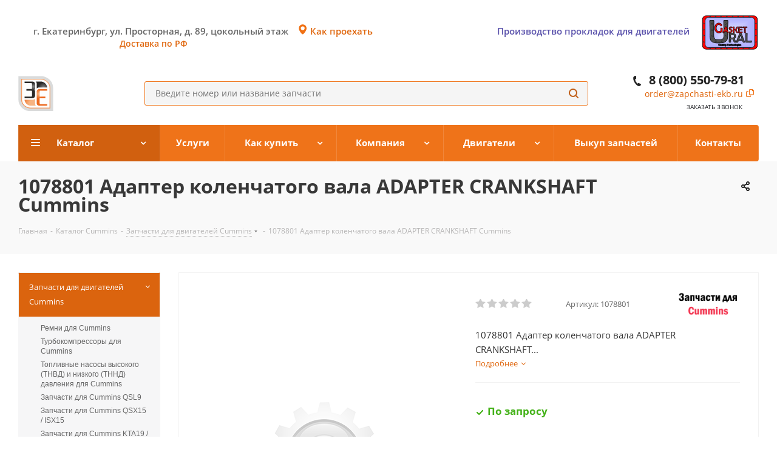

--- FILE ---
content_type: text/html; charset=UTF-8
request_url: https://zapchasti-ekb.ru/catalog/zapchasti_cummins/1078801_adapter_kolenchatogo_vala_adapter_crankshaft_cummins/
body_size: 33073
content:
<!DOCTYPE html>
<html xmlns="http://www.w3.org/1999/xhtml" xml:lang="ru" lang="ru" >
<head>
	<title>1078801 Адаптер коленчатого вала ADAPTER CRANKSHAFT Cummins</title>
	<meta name="viewport" content="initial-scale=1.0, width=device-width" />
	<meta name="HandheldFriendly" content="true" />
	<meta name="yes" content="yes" />
	<meta name="apple-mobile-web-app-status-bar-style" content="black" />
	<meta name="SKYPE_TOOLBAR" content="SKYPE_TOOLBAR_PARSER_COMPATIBLE" />
	<meta http-equiv="Content-Type" content="text/html; charset=UTF-8" />
<meta name="keywords" content="1078801 Адаптер коленчатого вала ADAPTER CRANKSHAFT Cummins" />
<meta name="description" content="1078801 Адаптер коленчатого вала ADAPTER CRANKSHAFT Cummins" />
<link href="https://fonts.googleapis.com/css?family=Open+Sans:300italic,400italic,600italic,700italic,800italic,400,300,500,600,700,800&subset=latin,cyrillic-ext"  rel="stylesheet" />
<link href="/bitrix/js/ui/design-tokens/dist/ui.design-tokens.min.css?171583791922029"  rel="stylesheet" />
<link href="/bitrix/js/ui/fonts/opensans/ui.font.opensans.min.css?17158379172320"  rel="stylesheet" />
<link href="/bitrix/js/main/popup/dist/main.popup.bundle.min.css?171583791325089"  rel="stylesheet" />
<link href="/bitrix/cache/css/s1/aspro_next/default_8025053fa1031374957746e4a3147872/default_8025053fa1031374957746e4a3147872_v1.css?1750654350641"  rel="stylesheet" />
<link href="/bitrix/cache/css/s1/aspro_next/template_141e978cab6e15ebfe8e0e63b49e5a8f/template_141e978cab6e15ebfe8e0e63b49e5a8f_v1.css?17515356651033598"  data-template-style="true" rel="stylesheet" />
<script>if(!window.BX)window.BX={};if(!window.BX.message)window.BX.message=function(mess){if(typeof mess==='object'){for(let i in mess) {BX.message[i]=mess[i];} return true;}};</script>
<script>(window.BX||top.BX).message({'JS_CORE_LOADING':'Загрузка...','JS_CORE_NO_DATA':'- Нет данных -','JS_CORE_WINDOW_CLOSE':'Закрыть','JS_CORE_WINDOW_EXPAND':'Развернуть','JS_CORE_WINDOW_NARROW':'Свернуть в окно','JS_CORE_WINDOW_SAVE':'Сохранить','JS_CORE_WINDOW_CANCEL':'Отменить','JS_CORE_WINDOW_CONTINUE':'Продолжить','JS_CORE_H':'ч','JS_CORE_M':'м','JS_CORE_S':'с','JSADM_AI_HIDE_EXTRA':'Скрыть лишние','JSADM_AI_ALL_NOTIF':'Показать все','JSADM_AUTH_REQ':'Требуется авторизация!','JS_CORE_WINDOW_AUTH':'Войти','JS_CORE_IMAGE_FULL':'Полный размер'});</script>

<script src="/bitrix/js/main/core/core.min.js?1715837917220477"></script>

<script>BX.setJSList(['/bitrix/js/main/core/core_ajax.js','/bitrix/js/main/core/core_promise.js','/bitrix/js/main/polyfill/promise/js/promise.js','/bitrix/js/main/loadext/loadext.js','/bitrix/js/main/loadext/extension.js','/bitrix/js/main/polyfill/promise/js/promise.js','/bitrix/js/main/polyfill/find/js/find.js','/bitrix/js/main/polyfill/includes/js/includes.js','/bitrix/js/main/polyfill/matches/js/matches.js','/bitrix/js/ui/polyfill/closest/js/closest.js','/bitrix/js/main/polyfill/fill/main.polyfill.fill.js','/bitrix/js/main/polyfill/find/js/find.js','/bitrix/js/main/polyfill/matches/js/matches.js','/bitrix/js/main/polyfill/core/dist/polyfill.bundle.js','/bitrix/js/main/core/core.js','/bitrix/js/main/polyfill/intersectionobserver/js/intersectionobserver.js','/bitrix/js/main/lazyload/dist/lazyload.bundle.js','/bitrix/js/main/polyfill/core/dist/polyfill.bundle.js','/bitrix/js/main/parambag/dist/parambag.bundle.js']);
</script>
<script>(window.BX||top.BX).message({'pull_server_enabled':'N','pull_config_timestamp':'0','pull_guest_mode':'N','pull_guest_user_id':'0'});(window.BX||top.BX).message({'PULL_OLD_REVISION':'Для продолжения корректной работы с сайтом необходимо перезагрузить страницу.'});</script>
<script>(window.BX||top.BX).message({'LANGUAGE_ID':'ru','FORMAT_DATE':'DD.MM.YYYY','FORMAT_DATETIME':'DD.MM.YYYY HH:MI:SS','COOKIE_PREFIX':'BITRIX_SM','SERVER_TZ_OFFSET':'18000','UTF_MODE':'Y','SITE_ID':'s1','SITE_DIR':'/','USER_ID':'','SERVER_TIME':'1769610500','USER_TZ_OFFSET':'0','USER_TZ_AUTO':'Y','bitrix_sessid':'a5ac8233677e3a95d74ea379c41f3632'});</script>


<script src="/bitrix/js/pull/protobuf/protobuf.min.js?171583792076433"></script>
<script src="/bitrix/js/pull/protobuf/model.min.js?171583792014190"></script>
<script src="/bitrix/js/rest/client/rest.client.min.js?17158379139240"></script>
<script src="/bitrix/js/pull/client/pull.client.min.js?171583792048309"></script>
<script src="/bitrix/js/main/core/core_ls.min.js?17158379177365"></script>
<script src="/bitrix/js/main/jquery/jquery-2.2.4.min.js?171583791485578"></script>
<script src="/bitrix/js/main/ajax.min.js?171583791722194"></script>
<script src="/bitrix/js/main/popup/dist/main.popup.bundle.min.js?171583791365492"></script>
<script src="/bitrix/js/main/cphttprequest.min.js?17158379143623"></script>
<script src="/bitrix/js/currency/currency-core/dist/currency-core.bundle.min.js?17158379223755"></script>
<script src="/bitrix/js/currency/core_currency.min.js?1715837922833"></script>
<script>BX.setJSList(['/bitrix/templates/aspro_next/components/bitrix/catalog.element/main/script.js','/bitrix/templates/aspro_next/components/bitrix/catalog.bigdata.products/main_new/script.js','/bitrix/templates/aspro_next/js/jquery.history.js','/bitrix/templates/aspro_next/js/jquery.actual.min.js','/bitrix/templates/aspro_next/vendor/js/jquery.bxslider.js','/bitrix/templates/aspro_next/js/jqModal.js','/bitrix/templates/aspro_next/vendor/js/bootstrap.js','/bitrix/templates/aspro_next/vendor/js/jquery.appear.js','/bitrix/templates/aspro_next/js/browser.js','/bitrix/templates/aspro_next/js/jquery.fancybox.js','/bitrix/templates/aspro_next/js/jquery.flexslider.js','/bitrix/templates/aspro_next/vendor/js/moment.min.js','/bitrix/templates/aspro_next/vendor/js/footable.js','/bitrix/templates/aspro_next/js/jquery.validate.min.js','/bitrix/templates/aspro_next/js/jquery.inputmask.bundle.min.js','/bitrix/templates/aspro_next/js/jquery.easing.1.3.js','/bitrix/templates/aspro_next/js/equalize.min.js','/bitrix/templates/aspro_next/js/jquery.alphanumeric.js','/bitrix/templates/aspro_next/js/jquery.cookie.js','/bitrix/templates/aspro_next/js/jquery.plugin.min.js','/bitrix/templates/aspro_next/js/jquery.countdown.min.js','/bitrix/templates/aspro_next/js/jquery.countdown-ru.js','/bitrix/templates/aspro_next/js/jquery.ikSelect.js','/bitrix/templates/aspro_next/js/jquery.mobile.custom.touch.min.js','/bitrix/templates/aspro_next/js/jquery.dotdotdot.js','/bitrix/templates/aspro_next/js/rating_likes.js','/bitrix/templates/aspro_next/js/video_banner.js','/bitrix/templates/aspro_next/js/main.js','/bitrix/components/bitrix/search.title/script.js','/bitrix/templates/aspro_next/components/bitrix/search.title/corp/script.js','/bitrix/templates/aspro_next/components/bitrix/subscribe.form/main/script.js','/bitrix/templates/aspro_next/components/bitrix/search.title/fixed/script.js','/bitrix/templates/aspro_next/js/custom.js']);</script>
<script>BX.setCSSList(['/bitrix/templates/aspro_next/vendor/css/bootstrap.css','/bitrix/templates/aspro_next/css/jquery.fancybox.css','/bitrix/templates/aspro_next/css/styles.css','/bitrix/templates/aspro_next/css/animation/animation_ext.css','/bitrix/templates/aspro_next/vendor/css/footable.standalone.min.css','/bitrix/templates/aspro_next/ajax/ajax.css','/bitrix/templates/aspro_next/styles.css','/bitrix/templates/aspro_next/template_styles.css','/bitrix/templates/aspro_next/css/media.min.css','/bitrix/templates/aspro_next/vendor/fonts/font-awesome/css/font-awesome.min.css','/bitrix/templates/aspro_next/css/print.css','/bitrix/templates/aspro_next/themes/custom_s1/theme.css','/bitrix/templates/aspro_next/bg_color/light/bgcolors.css','/bitrix/templates/aspro_next/css/width-3.css','/bitrix/templates/aspro_next/css/font-1.css','/bitrix/templates/aspro_next/css/custom.css','/bitrix/templates/aspro_next/components/bitrix/iblock.vote/element_rating/style.css']);</script>
<script>
					(function () {
						"use strict";

						var counter = function ()
						{
							var cookie = (function (name) {
								var parts = ("; " + document.cookie).split("; " + name + "=");
								if (parts.length == 2) {
									try {return JSON.parse(decodeURIComponent(parts.pop().split(";").shift()));}
									catch (e) {}
								}
							})("BITRIX_CONVERSION_CONTEXT_s1");

							if (cookie && cookie.EXPIRE >= BX.message("SERVER_TIME"))
								return;

							var request = new XMLHttpRequest();
							request.open("POST", "/bitrix/tools/conversion/ajax_counter.php", true);
							request.setRequestHeader("Content-type", "application/x-www-form-urlencoded");
							request.send(
								"SITE_ID="+encodeURIComponent("s1")+
								"&sessid="+encodeURIComponent(BX.bitrix_sessid())+
								"&HTTP_REFERER="+encodeURIComponent(document.referrer)
							);
						};

						if (window.frameRequestStart === true)
							BX.addCustomEvent("onFrameDataReceived", counter);
						else
							BX.ready(counter);
					})();
				</script>
<script>BX.message({'PHONE':'Телефон','FAST_VIEW':'Быстрый просмотр','TABLES_SIZE_TITLE':'Подбор размера','SOCIAL':'Социальные сети','DESCRIPTION':'Описание магазина','ITEMS':'Товары','LOGO':'Логотип','REGISTER_INCLUDE_AREA':'Текст о регистрации','AUTH_INCLUDE_AREA':'Текст об авторизации','FRONT_IMG':'Изображение компании','EMPTY_CART':'пуста','CATALOG_VIEW_MORE':'... Показать все','CATALOG_VIEW_LESS':'... Свернуть','JS_REQUIRED':'Заполните это поле','JS_FORMAT':'Неверный формат','JS_FILE_EXT':'Недопустимое расширение файла','JS_PASSWORD_COPY':'Пароли не совпадают','JS_PASSWORD_LENGTH':'Минимум 6 символов','JS_ERROR':'Неверно заполнено поле','JS_FILE_SIZE':'Максимальный размер 5мб','JS_FILE_BUTTON_NAME':'Выберите файл','JS_FILE_DEFAULT':'Файл не найден','JS_DATE':'Некорректная дата','JS_DATETIME':'Некорректная дата/время','JS_REQUIRED_LICENSES':'Согласитесь с условиями','LICENSE_PROP':'Согласие на обработку персональных данных','LOGIN_LEN':'Введите минимум {0} символа','FANCY_CLOSE':'Закрыть','FANCY_NEXT':'Следующий','FANCY_PREV':'Предыдущий','TOP_AUTH_REGISTER':'Регистрация','CALLBACK':'Заказать звонок','S_CALLBACK':'Заказать звонок','UNTIL_AKC':'До конца акции','TITLE_QUANTITY_BLOCK':'Остаток','TITLE_QUANTITY':'шт.','TOTAL_SUMM_ITEM':'Общая стоимость ','SUBSCRIBE_SUCCESS':'Вы успешно подписались','RECAPTCHA_TEXT':'Подтвердите, что вы не робот','JS_RECAPTCHA_ERROR':'Пройдите проверку','COUNTDOWN_SEC':'сек.','COUNTDOWN_MIN':'мин.','COUNTDOWN_HOUR':'час.','COUNTDOWN_DAY0':'дней','COUNTDOWN_DAY1':'день','COUNTDOWN_DAY2':'дня','COUNTDOWN_WEAK0':'Недель','COUNTDOWN_WEAK1':'Неделя','COUNTDOWN_WEAK2':'Недели','COUNTDOWN_MONTH0':'Месяцев','COUNTDOWN_MONTH1':'Месяц','COUNTDOWN_MONTH2':'Месяца','COUNTDOWN_YEAR0':'Лет','COUNTDOWN_YEAR1':'Год','COUNTDOWN_YEAR2':'Года','CATALOG_PARTIAL_BASKET_PROPERTIES_ERROR':'Заполнены не все свойства у добавляемого товара','CATALOG_EMPTY_BASKET_PROPERTIES_ERROR':'Выберите свойства товара, добавляемые в корзину в параметрах компонента','CATALOG_ELEMENT_NOT_FOUND':'Элемент не найден','ERROR_ADD2BASKET':'Ошибка добавления товара в корзину','CATALOG_SUCCESSFUL_ADD_TO_BASKET':'Успешное добавление товара в корзину','ERROR_BASKET_TITLE':'Ошибка корзины','ERROR_BASKET_PROP_TITLE':'Выберите свойства, добавляемые в корзину','ERROR_BASKET_BUTTON':'Выбрать','BASKET_TOP':'Корзина в шапке','ERROR_ADD_DELAY_ITEM':'Ошибка отложенной корзины','VIEWED_TITLE':'Ранее вы смотрели','VIEWED_BEFORE':'Ранее вы смотрели','BEST_TITLE':'Лучшие предложения','CT_BST_SEARCH_BUTTON':'Поиск','CT_BST_SEARCH2_BUTTON':'Найти','BASKET_PRINT_BUTTON':'Распечатать','BASKET_CLEAR_ALL_BUTTON':'Очистить','BASKET_QUICK_ORDER_BUTTON':'Быстрый заказ','BASKET_CONTINUE_BUTTON':'Продолжить покупки','BASKET_ORDER_BUTTON':'Оформить заказ','SHARE_BUTTON':'Поделиться','BASKET_CHANGE_TITLE':'Ваш заказ','BASKET_CHANGE_LINK':'Изменить','MORE_INFO_SKU':'Подробнее','FROM':'от','TITLE_BLOCK_VIEWED_NAME':'Ранее вы смотрели','T_BASKET':'Корзина','FILTER_EXPAND_VALUES':'Показать все','FILTER_HIDE_VALUES':'Свернуть','FULL_ORDER':'Полный заказ','CUSTOM_COLOR_CHOOSE':'Выбрать','CUSTOM_COLOR_CANCEL':'Отмена','S_MOBILE_MENU':'Меню','NEXT_T_MENU_BACK':'Назад','NEXT_T_MENU_CALLBACK':'Обратная связь','NEXT_T_MENU_CONTACTS_TITLE':'Будьте на связи','SEARCH_TITLE':'Поиск','SOCIAL_TITLE':'Оставайтесь на связи','HEADER_SCHEDULE':'Время работы','SEO_TEXT':'SEO описание','COMPANY_IMG':'Картинка компании','COMPANY_TEXT':'Описание компании','CONFIG_SAVE_SUCCESS':'Настройки сохранены','CONFIG_SAVE_FAIL':'Ошибка сохранения настроек','ITEM_ECONOMY':'Экономия','ITEM_ARTICLE':'Артикул: ','JS_FORMAT_ORDER':'имеет неверный формат','JS_BASKET_COUNT_TITLE':'В корзине товаров на SUMM','POPUP_VIDEO':'Видео','POPUP_GIFT_TEXT':'Нашли что-то особенное? Намекните другу о подарке!'})</script>
<link rel="shortcut icon" href="/favicon.ico?1751535657" type="image/x-icon" />
<link rel="apple-touch-icon" sizes="180x180" href="/upload/CNext/c3d/main_logo_ZE_180х180.jpg" />
<script>var ajaxMessages = {wait:"Загрузка..."}</script>
<meta property="og:description" content="1078801 Адаптер коленчатого вала ADAPTER CRANKSHAFT Cummins" />
<meta property="og:image" content="https://zapchasti-ekb.ru/upload/iblock/965/3c6/for_parts_bnw_180_180_1.png" />
<link rel="image_src" href="https://zapchasti-ekb.ru/upload/iblock/965/3c6/for_parts_bnw_180_180_1.png"  />
<meta property="og:title" content="1078801 Адаптер коленчатого вала ADAPTER CRANKSHAFT Cummins" />
<meta property="og:type" content="website" />
<meta property="og:url" content="https://zapchasti-ekb.ru/catalog/zapchasti_cummins/1078801_adapter_kolenchatogo_vala_adapter_crankshaft_cummins/" />



<script  src="/bitrix/cache/js/s1/aspro_next/template_4bec371567f48e321ed7f7f6493c389f/template_4bec371567f48e321ed7f7f6493c389f_v1.js?1750654345565290"></script>
<script  src="/bitrix/cache/js/s1/aspro_next/page_5aef3e9b19ca0ac6c31a610d38ef4fbd/page_5aef3e9b19ca0ac6c31a610d38ef4fbd_v1.js?1750654350124704"></script>
<script>var _ba = _ba || []; _ba.push(["aid", "3d5a6b540516064b114b14e43eaf51f5"]); _ba.push(["host", "zapchasti-ekb.ru"]); _ba.push(["ad[ct][item]", "[base64]"]);_ba.push(["ad[ct][user_id]", function(){return BX.message("USER_ID") ? BX.message("USER_ID") : 0;}]);_ba.push(["ad[ct][recommendation]", function() {var rcmId = "";var cookieValue = BX.getCookie("BITRIX_SM_RCM_PRODUCT_LOG");var productId = 903;var cItems = [];var cItem;if (cookieValue){cItems = cookieValue.split(".");}var i = cItems.length;while (i--){cItem = cItems[i].split("-");if (cItem[0] == productId){rcmId = cItem[1];break;}}return rcmId;}]);_ba.push(["ad[ct][v]", "2"]);(function() {var ba = document.createElement("script"); ba.type = "text/javascript"; ba.async = true;ba.src = (document.location.protocol == "https:" ? "https://" : "http://") + "bitrix.info/ba.js";var s = document.getElementsByTagName("script")[0];s.parentNode.insertBefore(ba, s);})();</script>
<script>new Image().src='https://zapchasti-ekb.com/bitrix/spread.php?s=QklUUklYX1NNX1NBTEVfVUlEATEyNWVjZWY3MjJiNDE2ZjQ2NGVmMTJhZDk1NjRkODA1ATE4MDA3MTQ1MDABLwEBAQI%3D&k=562693484f40ee7711941adaab8c4eb7';
new Image().src='https://gasket96.ru/bitrix/spread.php?s=QklUUklYX1NNX1NBTEVfVUlEATEyNWVjZWY3MjJiNDE2ZjQ2NGVmMTJhZDk1NjRkODA1ATE4MDA3MTQ1MDABLwEBAQI%3D&k=562693484f40ee7711941adaab8c4eb7';
new Image().src='https://red39945.rdock.ru/bitrix/spread.php?s=QklUUklYX1NNX1NBTEVfVUlEATEyNWVjZWY3MjJiNDE2ZjQ2NGVmMTJhZDk1NjRkODA1ATE4MDA3MTQ1MDABLwEBAQI%3D&k=562693484f40ee7711941adaab8c4eb7';
new Image().src='https://weichaiengine.ru/bitrix/spread.php?s=QklUUklYX1NNX1NBTEVfVUlEATEyNWVjZWY3MjJiNDE2ZjQ2NGVmMTJhZDk1NjRkODA1ATE4MDA3MTQ1MDABLwEBAQI%3D&k=562693484f40ee7711941adaab8c4eb7';
new Image().src='https://weichai-engine.ru/bitrix/spread.php?s=QklUUklYX1NNX1NBTEVfVUlEATEyNWVjZWY3MjJiNDE2ZjQ2NGVmMTJhZDk1NjRkODA1ATE4MDA3MTQ1MDABLwEBAQI%3D&k=562693484f40ee7711941adaab8c4eb7';
</script>


		
<!-- JIVO -->
<script src="//code.jivo.ru/widget/YWX4j14oYp" async></script>

<!-- Yandex.Metrika counter -->
<script >
   (function(m,e,t,r,i,k,a){m[i]=m[i]||function(){(m[i].a=m[i].a||[]).push(arguments)};
   m[i].l=1*new Date();
   for (var j = 0; j < document.scripts.length; j++) {if (document.scripts[j].src === r) { return; }}
   k=e.createElement(t),a=e.getElementsByTagName(t)[0],k.async=1,k.src=r,a.parentNode.insertBefore(k,a)})
   (window, document, "script", "https://mc.yandex.ru/metrika/tag.js", "ym");

   ym(50842439, "init", {
        clickmap:true,
        trackLinks:true,
        accurateTrackBounce:true,
        webvisor:true,
        ecommerce:"dataLayer"
   });
</script>
<noscript><div><img src="https://mc.yandex.ru/watch/50842439" style="position:absolute; left:-9999px;" alt="" /></div></noscript>
<!-- /Yandex.Metrika counter -->
<meta name="yandex-verification" content="1df7a8d8cd3afdec" />
<link rel="shortcut icon" href="https://zapchasti-ekb.ru/upload/CNext/105/6u6rgxfbrawlm02j45ojixrbg64o5r1d/favicon.ico" />
<link rel="shortcut icon" href="https://zapchasti-ekb.ru/bitrix/templates/aspro_next/favicon.ico" />
</head>
<body class="site_s1 fill_bg_n " id="main">
	<div id="panel"></div>
	
	





				<!--'start_frame_cache_basketitems-component-block'-->												<div id="ajax_basket"></div>
					<!--'end_frame_cache_basketitems-component-block'-->				<script>
				BX.message({'MIN_ORDER_PRICE_TEXT':'<b>Минимальная сумма заказа #PRICE#<\/b><br/>Пожалуйста, добавьте еще товаров в корзину','LICENSES_TEXT':'Я согласен на <a href=\"/include/licenses_detail.php\" target=\"_blank\">обработку персональных данных<\/a>'});

		var arNextOptions = ({
			"SITE_DIR" : "/",
			"SITE_ID" : "s1",
			"SITE_ADDRESS" : "zapchasti-ekb.ru",
			"FORM" : ({
				"ASK_FORM_ID" : "ASK",
				"SERVICES_FORM_ID" : "SERVICES",
				"FEEDBACK_FORM_ID" : "FEEDBACK",
				"CALLBACK_FORM_ID" : "CALLBACK",
				"RESUME_FORM_ID" : "RESUME",
				"TOORDER_FORM_ID" : "TOORDER"
			}),
			"PAGES" : ({
				"FRONT_PAGE" : "",
				"BASKET_PAGE" : "",
				"ORDER_PAGE" : "",
				"PERSONAL_PAGE" : "",
				"CATALOG_PAGE" : "1",
				"CATALOG_PAGE_URL" : "/catalog/",
				"BASKET_PAGE_URL" : "/basket/",
			}),
			"PRICES" : ({
				"MIN_PRICE" : "1000",
			}),
			"THEME" : ({
				'THEME_SWITCHER' : 'N',
				'BASE_COLOR' : 'CUSTOM',
				'BASE_COLOR_CUSTOM' : '#ef7319',
				'TOP_MENU' : '',
				'TOP_MENU_FIXED' : 'Y',
				'COLORED_LOGO' : 'N',
				'SIDE_MENU' : 'LEFT',
				'SCROLLTOTOP_TYPE' : 'ROUND_GREY',
				'SCROLLTOTOP_POSITION' : 'PADDING',
				'CAPTCHA_FORM_TYPE' : '',
				'PHONE_MASK' : '+7 (999) 999-99-99',
				'VALIDATE_PHONE_MASK' : '^[+][0-9] [(][0-9]{3}[)] [0-9]{3}[-][0-9]{2}[-][0-9]{2}$',
				'DATE_MASK' : 'd.m.y',
				'DATE_PLACEHOLDER' : 'дд.мм.гггг',
				'VALIDATE_DATE_MASK' : '^[0-9]{1,2}\.[0-9]{1,2}\.[0-9]{4}$',
				'DATETIME_MASK' : 'd.m.y h:s',
				'DATETIME_PLACEHOLDER' : 'дд.мм.гггг чч:мм',
				'VALIDATE_DATETIME_MASK' : '^[0-9]{1,2}\.[0-9]{1,2}\.[0-9]{4} [0-9]{1,2}\:[0-9]{1,2}$',
				'VALIDATE_FILE_EXT' : 'png|jpg|jpeg|gif|doc|docx|xls|xlsx|txt|pdf|odt|rtf',
				'BANNER_WIDTH' : '',
				'BIGBANNER_ANIMATIONTYPE' : 'SLIDE_HORIZONTAL',
				'BIGBANNER_SLIDESSHOWSPEED' : '5000',
				'BIGBANNER_ANIMATIONSPEED' : '600',
				'PARTNERSBANNER_SLIDESSHOWSPEED' : '5000',
				'PARTNERSBANNER_ANIMATIONSPEED' : '600',
				'ORDER_BASKET_VIEW' : 'NORMAL',
				'SHOW_BASKET_ONADDTOCART' : 'N',
				'SHOW_BASKET_PRINT' : 'N',
				"SHOW_ONECLICKBUY_ON_BASKET_PAGE" : 'N',
				'SHOW_LICENCE' : 'Y',
				'LICENCE_CHECKED' : 'N',
				'SHOW_TOTAL_SUMM' : 'N',
				'SHOW_TOTAL_SUMM_TYPE' : 'CHANGE',
				'CHANGE_TITLE_ITEM' : 'N',
				'DISCOUNT_PRICE' : '',
				'STORES' : '',
				'STORES_SOURCE' : 'IBLOCK',
				'TYPE_SKU' : 'TYPE_1',
				'MENU_POSITION' : 'LINE',
				'MENU_TYPE_VIEW' : 'HOVER',
				'DETAIL_PICTURE_MODE' : 'POPUP',
				'PAGE_WIDTH' : '3',
				'PAGE_CONTACTS' : '1',
				'HEADER_TYPE' : '4',
				'REGIONALITY_SEARCH_ROW' : 'N',
				'HEADER_TOP_LINE' : '',
				'HEADER_FIXED' : '1',
				'HEADER_MOBILE' : '1',
				'HEADER_MOBILE_MENU' : '1',
				'HEADER_MOBILE_MENU_SHOW_TYPE' : '',
				'TYPE_SEARCH' : 'fixed',
				'PAGE_TITLE' : '3',
				'INDEX_TYPE' : 'index1',
				'FOOTER_TYPE' : '1',
				'PRINT_BUTTON' : 'N',
				'EXPRESSION_FOR_PRINT_PAGE' : 'Версия для печати',
				'EXPRESSION_FOR_FAST_VIEW' : 'Быстрый просмотр',
				'FILTER_VIEW' : 'COMPACT',
				'YA_GOALS' : 'N',
				'YA_COUNTER_ID' : '',
				'USE_FORMS_GOALS' : 'COMMON',
				'USE_SALE_GOALS' : '',
				'USE_DEBUG_GOALS' : 'N',
				'SHOW_HEADER_GOODS' : 'Y',
				'INSTAGRAMM_INDEX' : 'N',
			}),
			"PRESETS": [{'ID':'968','TITLE':'Тип 1','DESCRIPTION':'','IMG':'/bitrix/images/aspro.next/themes/preset968_1544181424.png','OPTIONS':{'THEME_SWITCHER':'Y','BASE_COLOR':'9','BASE_COLOR_CUSTOM':'1976d2','SHOW_BG_BLOCK':'N','COLORED_LOGO':'Y','PAGE_WIDTH':'3','FONT_STYLE':'2','MENU_COLOR':'COLORED','LEFT_BLOCK':'1','SIDE_MENU':'LEFT','H1_STYLE':'2','TYPE_SEARCH':'fixed','PAGE_TITLE':'1','HOVER_TYPE_IMG':'shine','SHOW_LICENCE':'Y','MAX_DEPTH_MENU':'3','HIDE_SITE_NAME_TITLE':'Y','SHOW_CALLBACK':'Y','PRINT_BUTTON':'N','USE_GOOGLE_RECAPTCHA':'N','GOOGLE_RECAPTCHA_SHOW_LOGO':'Y','HIDDEN_CAPTCHA':'Y','INSTAGRAMM_WIDE_BLOCK':'N','BIGBANNER_HIDEONNARROW':'N','INDEX_TYPE':{'VALUE':'index1','SUB_PARAMS':{'TIZERS':'Y','CATALOG_SECTIONS':'Y','CATALOG_TAB':'Y','MIDDLE_ADV':'Y','SALE':'Y','BLOG':'Y','BOTTOM_BANNERS':'Y','COMPANY_TEXT':'Y','BRANDS':'Y','INSTAGRAMM':'Y'}},'FRONT_PAGE_BRANDS':'brands_slider','FRONT_PAGE_SECTIONS':'front_sections_only','TOP_MENU_FIXED':'Y','HEADER_TYPE':'1','USE_REGIONALITY':'Y','FILTER_VIEW':'COMPACT','SEARCH_VIEW_TYPE':'with_filter','USE_FAST_VIEW_PAGE_DETAIL':'fast_view_1','SHOW_TOTAL_SUMM':'Y','CHANGE_TITLE_ITEM':'N','VIEW_TYPE_HIGHLOAD_PROP':'N','SHOW_HEADER_GOODS':'Y','SEARCH_HIDE_NOT_AVAILABLE':'N','LEFT_BLOCK_CATALOG_ICONS':'N','SHOW_CATALOG_SECTIONS_ICONS':'Y','LEFT_BLOCK_CATALOG_DETAIL':'Y','CATALOG_COMPARE':'Y','CATALOG_PAGE_DETAIL':'element_1','SHOW_BREADCRUMBS_CATALOG_SUBSECTIONS':'Y','SHOW_BREADCRUMBS_CATALOG_CHAIN':'H1','TYPE_SKU':'TYPE_1','DETAIL_PICTURE_MODE':'POPUP','MENU_POSITION':'LINE','MENU_TYPE_VIEW':'HOVER','VIEWED_TYPE':'LOCAL','VIEWED_TEMPLATE':'HORIZONTAL','USE_WORD_EXPRESSION':'Y','ORDER_BASKET_VIEW':'FLY','ORDER_BASKET_COLOR':'DARK','SHOW_BASKET_ONADDTOCART':'Y','SHOW_BASKET_PRINT':'Y','SHOW_BASKET_ON_PAGES':'N','USE_PRODUCT_QUANTITY_LIST':'Y','USE_PRODUCT_QUANTITY_DETAIL':'Y','ONE_CLICK_BUY_CAPTCHA':'N','SHOW_ONECLICKBUY_ON_BASKET_PAGE':'Y','ONECLICKBUY_SHOW_DELIVERY_NOTE':'N','PAGE_CONTACTS':'3','CONTACTS_USE_FEEDBACK':'Y','CONTACTS_USE_MAP':'Y','BLOG_PAGE':'list_elements_2','PROJECTS_PAGE':'list_elements_2','NEWS_PAGE':'list_elements_3','STAFF_PAGE':'list_elements_1','PARTNERS_PAGE':'list_elements_3','PARTNERS_PAGE_DETAIL':'element_4','VACANCY_PAGE':'list_elements_1','LICENSES_PAGE':'list_elements_2','FOOTER_TYPE':'4','ADV_TOP_HEADER':'N','ADV_TOP_UNDERHEADER':'N','ADV_SIDE':'Y','ADV_CONTENT_TOP':'N','ADV_CONTENT_BOTTOM':'N','ADV_FOOTER':'N','HEADER_MOBILE_FIXED':'Y','HEADER_MOBILE':'1','HEADER_MOBILE_MENU':'1','HEADER_MOBILE_MENU_OPEN':'1','PERSONAL_ONEFIO':'Y','LOGIN_EQUAL_EMAIL':'Y','YA_GOALS':'N','YANDEX_ECOMERCE':'N','GOOGLE_ECOMERCE':'N'}},{'ID':'221','TITLE':'Тип 2','DESCRIPTION':'','IMG':'/bitrix/images/aspro.next/themes/preset221_1544181431.png','OPTIONS':{'THEME_SWITCHER':'Y','BASE_COLOR':'11','BASE_COLOR_CUSTOM':'107bb1','SHOW_BG_BLOCK':'N','COLORED_LOGO':'Y','PAGE_WIDTH':'2','FONT_STYLE':'8','MENU_COLOR':'LIGHT','LEFT_BLOCK':'2','SIDE_MENU':'LEFT','H1_STYLE':'2','TYPE_SEARCH':'fixed','PAGE_TITLE':'1','HOVER_TYPE_IMG':'shine','SHOW_LICENCE':'Y','MAX_DEPTH_MENU':'4','HIDE_SITE_NAME_TITLE':'Y','SHOW_CALLBACK':'Y','PRINT_BUTTON':'N','USE_GOOGLE_RECAPTCHA':'N','GOOGLE_RECAPTCHA_SHOW_LOGO':'Y','HIDDEN_CAPTCHA':'Y','INSTAGRAMM_WIDE_BLOCK':'N','BIGBANNER_HIDEONNARROW':'N','INDEX_TYPE':{'VALUE':'index3','SUB_PARAMS':{'TOP_ADV_BOTTOM_BANNER':'Y','FLOAT_BANNER':'Y','CATALOG_SECTIONS':'Y','CATALOG_TAB':'Y','TIZERS':'Y','SALE':'Y','BOTTOM_BANNERS':'Y','COMPANY_TEXT':'Y','BRANDS':'Y','INSTAGRAMM':'N'}},'FRONT_PAGE_BRANDS':'brands_slider','FRONT_PAGE_SECTIONS':'front_sections_with_childs','TOP_MENU_FIXED':'Y','HEADER_TYPE':'2','USE_REGIONALITY':'Y','FILTER_VIEW':'VERTICAL','SEARCH_VIEW_TYPE':'with_filter','USE_FAST_VIEW_PAGE_DETAIL':'fast_view_1','SHOW_TOTAL_SUMM':'Y','CHANGE_TITLE_ITEM':'N','VIEW_TYPE_HIGHLOAD_PROP':'N','SHOW_HEADER_GOODS':'Y','SEARCH_HIDE_NOT_AVAILABLE':'N','LEFT_BLOCK_CATALOG_ICONS':'N','SHOW_CATALOG_SECTIONS_ICONS':'Y','LEFT_BLOCK_CATALOG_DETAIL':'Y','CATALOG_COMPARE':'Y','CATALOG_PAGE_DETAIL':'element_3','SHOW_BREADCRUMBS_CATALOG_SUBSECTIONS':'Y','SHOW_BREADCRUMBS_CATALOG_CHAIN':'H1','TYPE_SKU':'TYPE_1','DETAIL_PICTURE_MODE':'POPUP','MENU_POSITION':'LINE','MENU_TYPE_VIEW':'HOVER','VIEWED_TYPE':'LOCAL','VIEWED_TEMPLATE':'HORIZONTAL','USE_WORD_EXPRESSION':'Y','ORDER_BASKET_VIEW':'NORMAL','ORDER_BASKET_COLOR':'DARK','SHOW_BASKET_ONADDTOCART':'Y','SHOW_BASKET_PRINT':'Y','SHOW_BASKET_ON_PAGES':'N','USE_PRODUCT_QUANTITY_LIST':'Y','USE_PRODUCT_QUANTITY_DETAIL':'Y','ONE_CLICK_BUY_CAPTCHA':'N','SHOW_ONECLICKBUY_ON_BASKET_PAGE':'Y','ONECLICKBUY_SHOW_DELIVERY_NOTE':'N','PAGE_CONTACTS':'3','CONTACTS_USE_FEEDBACK':'Y','CONTACTS_USE_MAP':'Y','BLOG_PAGE':'list_elements_2','PROJECTS_PAGE':'list_elements_2','NEWS_PAGE':'list_elements_3','STAFF_PAGE':'list_elements_1','PARTNERS_PAGE':'list_elements_3','PARTNERS_PAGE_DETAIL':'element_4','VACANCY_PAGE':'list_elements_1','LICENSES_PAGE':'list_elements_2','FOOTER_TYPE':'1','ADV_TOP_HEADER':'N','ADV_TOP_UNDERHEADER':'N','ADV_SIDE':'Y','ADV_CONTENT_TOP':'N','ADV_CONTENT_BOTTOM':'N','ADV_FOOTER':'N','HEADER_MOBILE_FIXED':'Y','HEADER_MOBILE':'1','HEADER_MOBILE_MENU':'1','HEADER_MOBILE_MENU_OPEN':'1','PERSONAL_ONEFIO':'Y','LOGIN_EQUAL_EMAIL':'Y','YA_GOALS':'N','YANDEX_ECOMERCE':'N','GOOGLE_ECOMERCE':'N'}},{'ID':'215','TITLE':'Тип 3','DESCRIPTION':'','IMG':'/bitrix/images/aspro.next/themes/preset215_1544181438.png','OPTIONS':{'THEME_SWITCHER':'Y','BASE_COLOR':'16','BASE_COLOR_CUSTOM':'188b30','SHOW_BG_BLOCK':'N','COLORED_LOGO':'Y','PAGE_WIDTH':'3','FONT_STYLE':'8','MENU_COLOR':'LIGHT','LEFT_BLOCK':'3','SIDE_MENU':'LEFT','H1_STYLE':'2','TYPE_SEARCH':'fixed','PAGE_TITLE':'1','HOVER_TYPE_IMG':'shine','SHOW_LICENCE':'Y','MAX_DEPTH_MENU':'4','HIDE_SITE_NAME_TITLE':'Y','SHOW_CALLBACK':'Y','PRINT_BUTTON':'N','USE_GOOGLE_RECAPTCHA':'N','GOOGLE_RECAPTCHA_SHOW_LOGO':'Y','HIDDEN_CAPTCHA':'Y','INSTAGRAMM_WIDE_BLOCK':'N','BIGBANNER_HIDEONNARROW':'N','INDEX_TYPE':{'VALUE':'index2','SUB_PARAMS':[]},'FRONT_PAGE_BRANDS':'brands_list','FRONT_PAGE_SECTIONS':'front_sections_with_childs','TOP_MENU_FIXED':'Y','HEADER_TYPE':'2','USE_REGIONALITY':'Y','FILTER_VIEW':'VERTICAL','SEARCH_VIEW_TYPE':'with_filter','USE_FAST_VIEW_PAGE_DETAIL':'fast_view_1','SHOW_TOTAL_SUMM':'Y','CHANGE_TITLE_ITEM':'N','VIEW_TYPE_HIGHLOAD_PROP':'N','SHOW_HEADER_GOODS':'Y','SEARCH_HIDE_NOT_AVAILABLE':'N','LEFT_BLOCK_CATALOG_ICONS':'N','SHOW_CATALOG_SECTIONS_ICONS':'Y','LEFT_BLOCK_CATALOG_DETAIL':'Y','CATALOG_COMPARE':'Y','CATALOG_PAGE_DETAIL':'element_4','SHOW_BREADCRUMBS_CATALOG_SUBSECTIONS':'Y','SHOW_BREADCRUMBS_CATALOG_CHAIN':'H1','TYPE_SKU':'TYPE_1','DETAIL_PICTURE_MODE':'POPUP','MENU_POSITION':'LINE','MENU_TYPE_VIEW':'HOVER','VIEWED_TYPE':'LOCAL','VIEWED_TEMPLATE':'HORIZONTAL','USE_WORD_EXPRESSION':'Y','ORDER_BASKET_VIEW':'NORMAL','ORDER_BASKET_COLOR':'DARK','SHOW_BASKET_ONADDTOCART':'Y','SHOW_BASKET_PRINT':'Y','SHOW_BASKET_ON_PAGES':'N','USE_PRODUCT_QUANTITY_LIST':'Y','USE_PRODUCT_QUANTITY_DETAIL':'Y','ONE_CLICK_BUY_CAPTCHA':'N','SHOW_ONECLICKBUY_ON_BASKET_PAGE':'Y','ONECLICKBUY_SHOW_DELIVERY_NOTE':'N','PAGE_CONTACTS':'3','CONTACTS_USE_FEEDBACK':'Y','CONTACTS_USE_MAP':'Y','BLOG_PAGE':'list_elements_2','PROJECTS_PAGE':'list_elements_2','NEWS_PAGE':'list_elements_3','STAFF_PAGE':'list_elements_1','PARTNERS_PAGE':'list_elements_3','PARTNERS_PAGE_DETAIL':'element_4','VACANCY_PAGE':'list_elements_1','LICENSES_PAGE':'list_elements_2','FOOTER_TYPE':'1','ADV_TOP_HEADER':'N','ADV_TOP_UNDERHEADER':'N','ADV_SIDE':'Y','ADV_CONTENT_TOP':'N','ADV_CONTENT_BOTTOM':'N','ADV_FOOTER':'N','HEADER_MOBILE_FIXED':'Y','HEADER_MOBILE':'1','HEADER_MOBILE_MENU':'1','HEADER_MOBILE_MENU_OPEN':'1','PERSONAL_ONEFIO':'Y','LOGIN_EQUAL_EMAIL':'Y','YA_GOALS':'N','YANDEX_ECOMERCE':'N','GOOGLE_ECOMERCE':'N'}},{'ID':'881','TITLE':'Тип 4','DESCRIPTION':'','IMG':'/bitrix/images/aspro.next/themes/preset881_1544181443.png','OPTIONS':{'THEME_SWITCHER':'Y','BASE_COLOR':'CUSTOM','BASE_COLOR_CUSTOM':'f07c00','SHOW_BG_BLOCK':'N','COLORED_LOGO':'Y','PAGE_WIDTH':'1','FONT_STYLE':'1','MENU_COLOR':'COLORED','LEFT_BLOCK':'2','SIDE_MENU':'RIGHT','H1_STYLE':'2','TYPE_SEARCH':'fixed','PAGE_TITLE':'3','HOVER_TYPE_IMG':'blink','SHOW_LICENCE':'Y','MAX_DEPTH_MENU':'4','HIDE_SITE_NAME_TITLE':'Y','SHOW_CALLBACK':'Y','PRINT_BUTTON':'Y','USE_GOOGLE_RECAPTCHA':'N','GOOGLE_RECAPTCHA_SHOW_LOGO':'Y','HIDDEN_CAPTCHA':'Y','INSTAGRAMM_WIDE_BLOCK':'N','BIGBANNER_HIDEONNARROW':'N','INDEX_TYPE':{'VALUE':'index4','SUB_PARAMS':[]},'FRONT_PAGE_BRANDS':'brands_slider','FRONT_PAGE_SECTIONS':'front_sections_with_childs','TOP_MENU_FIXED':'Y','HEADER_TYPE':'9','USE_REGIONALITY':'Y','FILTER_VIEW':'COMPACT','SEARCH_VIEW_TYPE':'with_filter','USE_FAST_VIEW_PAGE_DETAIL':'fast_view_1','SHOW_TOTAL_SUMM':'Y','CHANGE_TITLE_ITEM':'N','VIEW_TYPE_HIGHLOAD_PROP':'N','SHOW_HEADER_GOODS':'Y','SEARCH_HIDE_NOT_AVAILABLE':'N','LEFT_BLOCK_CATALOG_ICONS':'N','SHOW_CATALOG_SECTIONS_ICONS':'Y','LEFT_BLOCK_CATALOG_DETAIL':'Y','CATALOG_COMPARE':'Y','CATALOG_PAGE_DETAIL':'element_4','SHOW_BREADCRUMBS_CATALOG_SUBSECTIONS':'Y','SHOW_BREADCRUMBS_CATALOG_CHAIN':'H1','TYPE_SKU':'TYPE_1','DETAIL_PICTURE_MODE':'POPUP','MENU_POSITION':'LINE','MENU_TYPE_VIEW':'HOVER','VIEWED_TYPE':'LOCAL','VIEWED_TEMPLATE':'HORIZONTAL','USE_WORD_EXPRESSION':'Y','ORDER_BASKET_VIEW':'NORMAL','ORDER_BASKET_COLOR':'DARK','SHOW_BASKET_ONADDTOCART':'Y','SHOW_BASKET_PRINT':'Y','SHOW_BASKET_ON_PAGES':'N','USE_PRODUCT_QUANTITY_LIST':'Y','USE_PRODUCT_QUANTITY_DETAIL':'Y','ONE_CLICK_BUY_CAPTCHA':'N','SHOW_ONECLICKBUY_ON_BASKET_PAGE':'Y','ONECLICKBUY_SHOW_DELIVERY_NOTE':'N','PAGE_CONTACTS':'1','CONTACTS_USE_FEEDBACK':'Y','CONTACTS_USE_MAP':'Y','BLOG_PAGE':'list_elements_2','PROJECTS_PAGE':'list_elements_2','NEWS_PAGE':'list_elements_3','STAFF_PAGE':'list_elements_1','PARTNERS_PAGE':'list_elements_3','PARTNERS_PAGE_DETAIL':'element_4','VACANCY_PAGE':'list_elements_1','LICENSES_PAGE':'list_elements_2','FOOTER_TYPE':'1','ADV_TOP_HEADER':'N','ADV_TOP_UNDERHEADER':'N','ADV_SIDE':'Y','ADV_CONTENT_TOP':'N','ADV_CONTENT_BOTTOM':'N','ADV_FOOTER':'N','HEADER_MOBILE_FIXED':'Y','HEADER_MOBILE':'1','HEADER_MOBILE_MENU':'1','HEADER_MOBILE_MENU_OPEN':'1','PERSONAL_ONEFIO':'Y','LOGIN_EQUAL_EMAIL':'Y','YA_GOALS':'N','YANDEX_ECOMERCE':'N','GOOGLE_ECOMERCE':'N'}},{'ID':'741','TITLE':'Тип 5','DESCRIPTION':'','IMG':'/bitrix/images/aspro.next/themes/preset741_1544181450.png','OPTIONS':{'THEME_SWITCHER':'Y','BASE_COLOR':'CUSTOM','BASE_COLOR_CUSTOM':'d42727','BGCOLOR_THEME':'LIGHT','CUSTOM_BGCOLOR_THEME':'f6f6f7','SHOW_BG_BLOCK':'Y','COLORED_LOGO':'Y','PAGE_WIDTH':'2','FONT_STYLE':'5','MENU_COLOR':'COLORED','LEFT_BLOCK':'2','SIDE_MENU':'LEFT','H1_STYLE':'2','TYPE_SEARCH':'fixed','PAGE_TITLE':'1','HOVER_TYPE_IMG':'shine','SHOW_LICENCE':'Y','MAX_DEPTH_MENU':'4','HIDE_SITE_NAME_TITLE':'Y','SHOW_CALLBACK':'Y','PRINT_BUTTON':'N','USE_GOOGLE_RECAPTCHA':'N','GOOGLE_RECAPTCHA_SHOW_LOGO':'Y','HIDDEN_CAPTCHA':'Y','INSTAGRAMM_WIDE_BLOCK':'N','BIGBANNER_HIDEONNARROW':'N','INDEX_TYPE':{'VALUE':'index3','SUB_PARAMS':{'TOP_ADV_BOTTOM_BANNER':'Y','FLOAT_BANNER':'Y','CATALOG_SECTIONS':'Y','CATALOG_TAB':'Y','TIZERS':'Y','SALE':'Y','BOTTOM_BANNERS':'Y','COMPANY_TEXT':'Y','BRANDS':'Y','INSTAGRAMM':'N'}},'FRONT_PAGE_BRANDS':'brands_slider','FRONT_PAGE_SECTIONS':'front_sections_only','TOP_MENU_FIXED':'Y','HEADER_TYPE':'3','USE_REGIONALITY':'Y','FILTER_VIEW':'VERTICAL','SEARCH_VIEW_TYPE':'with_filter','USE_FAST_VIEW_PAGE_DETAIL':'fast_view_1','SHOW_TOTAL_SUMM':'Y','CHANGE_TITLE_ITEM':'N','VIEW_TYPE_HIGHLOAD_PROP':'N','SHOW_HEADER_GOODS':'Y','SEARCH_HIDE_NOT_AVAILABLE':'N','LEFT_BLOCK_CATALOG_ICONS':'N','SHOW_CATALOG_SECTIONS_ICONS':'Y','LEFT_BLOCK_CATALOG_DETAIL':'Y','CATALOG_COMPARE':'Y','CATALOG_PAGE_DETAIL':'element_1','SHOW_BREADCRUMBS_CATALOG_SUBSECTIONS':'Y','SHOW_BREADCRUMBS_CATALOG_CHAIN':'H1','TYPE_SKU':'TYPE_1','DETAIL_PICTURE_MODE':'POPUP','MENU_POSITION':'LINE','MENU_TYPE_VIEW':'HOVER','VIEWED_TYPE':'LOCAL','VIEWED_TEMPLATE':'HORIZONTAL','USE_WORD_EXPRESSION':'Y','ORDER_BASKET_VIEW':'NORMAL','ORDER_BASKET_COLOR':'DARK','SHOW_BASKET_ONADDTOCART':'Y','SHOW_BASKET_PRINT':'Y','SHOW_BASKET_ON_PAGES':'N','USE_PRODUCT_QUANTITY_LIST':'Y','USE_PRODUCT_QUANTITY_DETAIL':'Y','ONE_CLICK_BUY_CAPTCHA':'N','SHOW_ONECLICKBUY_ON_BASKET_PAGE':'Y','ONECLICKBUY_SHOW_DELIVERY_NOTE':'N','PAGE_CONTACTS':'3','CONTACTS_USE_FEEDBACK':'Y','CONTACTS_USE_MAP':'Y','BLOG_PAGE':'list_elements_2','PROJECTS_PAGE':'list_elements_2','NEWS_PAGE':'list_elements_3','STAFF_PAGE':'list_elements_1','PARTNERS_PAGE':'list_elements_3','PARTNERS_PAGE_DETAIL':'element_4','VACANCY_PAGE':'list_elements_1','LICENSES_PAGE':'list_elements_2','FOOTER_TYPE':'4','ADV_TOP_HEADER':'N','ADV_TOP_UNDERHEADER':'N','ADV_SIDE':'Y','ADV_CONTENT_TOP':'N','ADV_CONTENT_BOTTOM':'N','ADV_FOOTER':'N','HEADER_MOBILE_FIXED':'Y','HEADER_MOBILE':'1','HEADER_MOBILE_MENU':'1','HEADER_MOBILE_MENU_OPEN':'1','PERSONAL_ONEFIO':'Y','LOGIN_EQUAL_EMAIL':'Y','YA_GOALS':'N','YANDEX_ECOMERCE':'N','GOOGLE_ECOMERCE':'N'}},{'ID':'889','TITLE':'Тип 6','DESCRIPTION':'','IMG':'/bitrix/images/aspro.next/themes/preset889_1544181455.png','OPTIONS':{'THEME_SWITCHER':'Y','BASE_COLOR':'9','BASE_COLOR_CUSTOM':'1976d2','SHOW_BG_BLOCK':'N','COLORED_LOGO':'Y','PAGE_WIDTH':'2','FONT_STYLE':'8','MENU_COLOR':'COLORED','LEFT_BLOCK':'2','SIDE_MENU':'LEFT','H1_STYLE':'2','TYPE_SEARCH':'fixed','PAGE_TITLE':'1','HOVER_TYPE_IMG':'shine','SHOW_LICENCE':'Y','MAX_DEPTH_MENU':'3','HIDE_SITE_NAME_TITLE':'Y','SHOW_CALLBACK':'Y','PRINT_BUTTON':'N','USE_GOOGLE_RECAPTCHA':'N','GOOGLE_RECAPTCHA_SHOW_LOGO':'Y','HIDDEN_CAPTCHA':'Y','INSTAGRAMM_WIDE_BLOCK':'N','BIGBANNER_HIDEONNARROW':'N','INDEX_TYPE':{'VALUE':'index1','SUB_PARAMS':{'TIZERS':'Y','CATALOG_SECTIONS':'Y','CATALOG_TAB':'Y','MIDDLE_ADV':'Y','SALE':'Y','BLOG':'Y','BOTTOM_BANNERS':'Y','COMPANY_TEXT':'Y','BRANDS':'Y','INSTAGRAMM':'Y'}},'FRONT_PAGE_BRANDS':'brands_slider','FRONT_PAGE_SECTIONS':'front_sections_with_childs','TOP_MENU_FIXED':'Y','HEADER_TYPE':'3','USE_REGIONALITY':'Y','FILTER_VIEW':'COMPACT','SEARCH_VIEW_TYPE':'with_filter','USE_FAST_VIEW_PAGE_DETAIL':'fast_view_1','SHOW_TOTAL_SUMM':'Y','CHANGE_TITLE_ITEM':'N','VIEW_TYPE_HIGHLOAD_PROP':'N','SHOW_HEADER_GOODS':'Y','SEARCH_HIDE_NOT_AVAILABLE':'N','LEFT_BLOCK_CATALOG_ICONS':'N','SHOW_CATALOG_SECTIONS_ICONS':'Y','LEFT_BLOCK_CATALOG_DETAIL':'Y','CATALOG_COMPARE':'Y','CATALOG_PAGE_DETAIL':'element_3','SHOW_BREADCRUMBS_CATALOG_SUBSECTIONS':'Y','SHOW_BREADCRUMBS_CATALOG_CHAIN':'H1','TYPE_SKU':'TYPE_1','DETAIL_PICTURE_MODE':'POPUP','MENU_POSITION':'LINE','MENU_TYPE_VIEW':'HOVER','VIEWED_TYPE':'LOCAL','VIEWED_TEMPLATE':'HORIZONTAL','USE_WORD_EXPRESSION':'Y','ORDER_BASKET_VIEW':'NORMAL','ORDER_BASKET_COLOR':'DARK','SHOW_BASKET_ONADDTOCART':'Y','SHOW_BASKET_PRINT':'Y','SHOW_BASKET_ON_PAGES':'N','USE_PRODUCT_QUANTITY_LIST':'Y','USE_PRODUCT_QUANTITY_DETAIL':'Y','ONE_CLICK_BUY_CAPTCHA':'N','SHOW_ONECLICKBUY_ON_BASKET_PAGE':'Y','ONECLICKBUY_SHOW_DELIVERY_NOTE':'N','PAGE_CONTACTS':'3','CONTACTS_USE_FEEDBACK':'Y','CONTACTS_USE_MAP':'Y','BLOG_PAGE':'list_elements_2','PROJECTS_PAGE':'list_elements_2','NEWS_PAGE':'list_elements_3','STAFF_PAGE':'list_elements_1','PARTNERS_PAGE':'list_elements_3','PARTNERS_PAGE_DETAIL':'element_4','VACANCY_PAGE':'list_elements_1','LICENSES_PAGE':'list_elements_2','FOOTER_TYPE':'1','ADV_TOP_HEADER':'N','ADV_TOP_UNDERHEADER':'N','ADV_SIDE':'Y','ADV_CONTENT_TOP':'N','ADV_CONTENT_BOTTOM':'N','ADV_FOOTER':'N','HEADER_MOBILE_FIXED':'Y','HEADER_MOBILE':'1','HEADER_MOBILE_MENU':'1','HEADER_MOBILE_MENU_OPEN':'1','PERSONAL_ONEFIO':'Y','LOGIN_EQUAL_EMAIL':'Y','YA_GOALS':'N','YANDEX_ECOMERCE':'N','GOOGLE_ECOMERCE':'N'}}],
			"REGIONALITY":({
				'USE_REGIONALITY' : 'N',
				'REGIONALITY_VIEW' : 'POPUP_REGIONS',
			}),
			"COUNTERS":({
				"YANDEX_COUNTER" : 1,
				"GOOGLE_COUNTER" : 1,
				"YANDEX_ECOMERCE" : "N",
				"GOOGLE_ECOMERCE" : "N",
				"TYPE":{
					"ONE_CLICK":"Купить в 1 клик",
					"QUICK_ORDER":"Быстрый заказ",
				},
				"GOOGLE_EVENTS":{
					"ADD2BASKET": "addToCart",
					"REMOVE_BASKET": "removeFromCart",
					"CHECKOUT_ORDER": "checkout",
					"PURCHASE": "gtm.dom",
				}
			}),
			"JS_ITEM_CLICK":({
				"precision" : 6,
				"precisionFactor" : Math.pow(10,6)
			})
		});
		</script>
			
	<div class="wrapper1  catalog_page basket_normal basket_fill_DARK side_LEFT catalog_icons_Y banner_auto with_fast_view mheader-v1 header-v4 regions_N fill_N footer-v1 front-vindex1 mfixed_Y mfixed_view_always title-v3 with_phones">
		
		<div class="header_wrap visible-lg visible-md title-v3">
			<header id="header">
				<div class="header-v5 header-wrapper">
	<div class="logo_and_menu-row">
		<div class="logo-row">
			<div class="maxwidth-theme">
			<div class="custom_header">
				<div class="address-header-custom">
				
		
							<div class="address blocks">
					г.&nbsp;Екатеринбург, ул.&nbsp;Просторная,&nbsp;д.&nbsp;89, цокольный этаж				</div>
			
		
						<div class="custom_header_delyvery">
						<a href="https://zapchasti-ekb.ru/info/delivery/" target="_blank">Доставка по РФ</a>
					</div>
				</div>
				<div class="map-header-custom">
					<a class="link-header-custom" href="https://zapchasti-ekb.ru/contacts/">
						<p class="map-header-text">
						<svg class="icon_svg_anim" xmlns="http://www.w3.org/2000/svg" xml:space="preserve" width="23px" height="23px" version="1.1" shape-rendering="geometricPrecision" text-rendering="geometricPrecision" image-rendering="optimizeQuality" fill-rule="evenodd" clip-rule="evenodd"
viewBox="0 0 23 23"
 xmlns:xlink="http://www.w3.org/1999/xlink">
 							<g id="Слой_x0020_1">
  								<metadata id="CorelCorpID_0Corel-Layer"/>
  								<path class="icon_svg_custom" fill="#f07013" d="M7.42 8.93c-0.01,-5.56 8.54,-5.71 8.59,-0.04 0.04,5.7 -8.58,5.64 -8.59,0.04zm3.86 -8.57l0.87 0c5.11,0.25 8.81,4.76 8.05,10.02 -0.55,3.77 -4.59,9.79 -7.79,11.81 -1.66,1.05 -4.44,-2.87 -5.35,-4.03 -1.49,-1.89 -2.79,-3.96 -3.47,-6.3 -1.57,-5.34 1.56,-10.94 7.25,-11.47 0.15,-0.01 0.3,-0.02 0.44,-0.03z"/>
 							</g>
						</svg>
						Как проехать
						</p>
					</a>
				</div>
				<div class="map-header-custom1">
					<a class="link-header-custom1" href="https://gasket96.ru/catalog/prokladki_dlya_dizelnykh_i_gazovykh_dvigateley_proizvodstvo_izgotovlenie/" target="_blank">
						<p class="map-header-text1">
							Производство прокладок для двигателей
							<img style="margin-left: 15px;" src="/images/UralGasket-Logo-60-px.svg" width="95" height="58" alt="производство прокладок для двигателей">
						</p>
					</a>
				</div>
			</div>

				<div class="row">
					<div class="logo-block col-md-2 col-sm-3">
						<div class="logo">
							<a href="/"><img src="/upload/CNext/61c/jhbn431epzaeoor55m2jagardmjf230r/ZE_logo_animate_1.svg" alt="ПАРТС ЕКБ" title="ПАРТС ЕКБ" /></a>							
						</div>
					</div>
										<div class="col-md-3 search_wrap">
						<div class="search-block inner-table-block">
											<div class="search-wrapper">
				<div id="title-search_fixed">
					<form action="/catalog/" class="search">
						<div class="search-input-div">
							<input class="search-input" id="title-search-input_fixed" type="text" name="q" value="" placeholder="Введите номер или название запчасти" size="20" maxlength="50" autocomplete="off" />
						</div>
						<div class="search-button-div">
							<button class="btn btn-search" type="submit" name="s" value="Найти"><i class="svg svg-search svg-black"></i></button>
							<span class="close-block inline-search-hide"><span class="svg svg-close close-icons"></span></span>
						</div>
					</form>
				</div>
			</div>
	<script>
	var jsControl = new JCTitleSearch2({
		//'WAIT_IMAGE': '/bitrix/themes/.default/images/wait.gif',
		'AJAX_PAGE' : '/catalog/zapchasti_cummins/1078801_adapter_kolenchatogo_vala_adapter_crankshaft_cummins/',
		'CONTAINER_ID': 'title-search_fixed',
		'INPUT_ID': 'title-search-input_fixed',
		'INPUT_ID_TMP': 'title-search-input_fixed',
		'MIN_QUERY_LEN': 2
	});
</script>						</div>
					</div>
					<div class="right-icons pull-right">
						<!-- Ниже закомментирован блок отображения корзины и отложенных товаров -->
						<!--<div class="pull-right"> -->
													<!-- </div> -->
						<!-- <div class="pull-right"> 
							<div class="wrap_icon inner-table-block"> -->
								<!-- Ниже закомментирована строка, которая отображает вход в Личный Кабинет на Главной -->
															<!-- </div>
						</div> -->
						<div class="pull-right">
							<div class="wrap_icon inner-table-block">
								<div class="phone-block">
																			
		
											<!-- noindex -->
			<div class="phone lg">
				<i class="svg svg-phone"></i>
				<a rel="nofollow" href="tel:88005507981">8 (800) 550-79-81</a>
							</div>
			<!-- /noindex -->
					
		
																													<div itemprop="email">
											<a class="js-emaillink" href="mailto:order@zapchasti-ekb.ru">
												<span class="custom_contact">order@zapchasti-ekb.ru</span>
											</a>
											<a title="Скопировать" href="#" class="js-emailcopybtn-1 icon_copy cus_copy"></a>
											<script src="/bitrix/templates/aspro_next/js/copy-mail.js"></script>
										</div>
										<div class="inline-block custom_callback">
											<span class="callback-block animate-load twosmallfont colored" data-event="jqm" data-param-form_id="CALLBACK" data-name="callback">Заказать звонок</span>
										</div>
																	</div>
							</div>
						</div>
					</div>
				</div>
			</div>
		</div>	</div>
	<div class="menu-row middle-block bgcolored">
		<div class="maxwidth-theme">
			<div class="row">
				<div class="col-md-12">
					<div class="menu-only">
						<nav class="mega-menu sliced">
								<div class="table-menu">
		<table>
			<tr>
									
										<td class="menu-item unvisible dropdown catalog wide_menu  active">
						<div class="wrap">
							<a class="dropdown-toggle" href="/catalog/">
								<div>
																		Каталог									<div class="line-wrapper"><span class="line"></span></div>
								</div>
							</a>
															<span class="tail"></span>
								<ul class="dropdown-menu">
																																							<li class="dropdown-submenu active has_img">
																								<div class="menu_img"><img src="/upload/resize_cache/iblock/760/f9c8rcqk4cvg6xa8yau0zu1n0te1zp3k/60_60_1/zapchasti_dlya_dvigateley_cummins.png" alt="Запчасти для двигателей Cummins" title="Запчасти для двигателей Cummins" /></div>
																																		<a href="/catalog/zapchasti_cummins/" title="Запчасти для двигателей Cummins"><span class="name">Запчасти для двигателей Cummins</span><span class="arrow"><i></i></span></a>
																																			<ul class="dropdown-menu toggle_menu">
																																									<li class="menu-item   ">
															<a href="/catalog/zapchasti_cummins/remni_cummins/" title="Ремни для Cummins"><span class="name">Ремни для Cummins</span></a>
																													</li>
																																									<li class="menu-item   ">
															<a href="/catalog/zapchasti_cummins/turbokompressory_cummins/" title="Турбокомпрессоры для Сummins"><span class="name">Турбокомпрессоры для Сummins</span></a>
																													</li>
																																									<li class="menu-item   ">
															<a href="/catalog/zapchasti_cummins/toplivnye_nasosy_vysokogo_tnvd_i_nizkogo_tnnd_davleniya_dlya_cummins/" title="Топливные насосы высокого (ТНВД)  и низкого (ТННД) давления для Cummins"><span class="name">Топливные насосы высокого (ТНВД)  и низкого (ТННД) давления для Cummins</span></a>
																													</li>
																																									<li class="menu-item   ">
															<a href="/catalog/zapchasti_cummins/zapchasti_dlya_cummins_qsl9/" title="Запчасти для Cummins QSL9"><span class="name">Запчасти для Cummins QSL9</span></a>
																													</li>
																																									<li class="menu-item   ">
															<a href="/catalog/zapchasti_cummins/zapchasti_dlya_cummins_qsx15_isx15/" title="Запчасти для Cummins QSX15 / ISX15"><span class="name">Запчасти для Cummins QSX15 / ISX15</span></a>
																													</li>
																																									<li class="menu-item   ">
															<a href="/catalog/zapchasti_cummins/zapchasti_dlya_cummins_kta19_kta38_kta50/" title="Запчасти для Cummins KTA19 / KTA38 / KTA50"><span class="name">Запчасти для Cummins KTA19 / KTA38 / KTA50</span></a>
																													</li>
																																									<li class="menu-item   ">
															<a href="/catalog/zapchasti_cummins/golovka_bloka_tsilindrov_gbts/" title="Головка блока цилиндров ГБЦ"><span class="name">Головка блока цилиндров ГБЦ</span></a>
																													</li>
																																						</ul>
																					</li>
																																							<li class="  has_img">
																								<div class="menu_img"><img src="/upload/resize_cache/iblock/a8f/dsvm8asf1g2vu23ulbivagtw564qx5r5/60_60_1/dvigateli_cummins_v_sbore.jpg" alt="Двигатели Cummins в сборе" title="Двигатели Cummins в сборе" /></div>
																																		<a href="/catalog/dvigateli_cummins_v_sbore/" title="Двигатели Cummins в сборе"><span class="name">Двигатели Cummins в сборе</span></a>
																					</li>
																																							<li class="  has_img">
																								<div class="menu_img"><img src="/upload/resize_cache/iblock/fc2/1a7/60_60_1/for_parts_bnw_180_180_1.png" alt="Запчасти для двигателей Caterpillar" title="Запчасти для двигателей Caterpillar" /></div>
																																		<a href="/catalog/zapchasti_caterpillar/" title="Запчасти для двигателей Caterpillar"><span class="name">Запчасти для двигателей Caterpillar</span></a>
																					</li>
																																							<li class="  has_img">
																								<div class="menu_img"><img src="/upload/resize_cache/iblock/7f9/60_60_1/filtry_fleetguard_i_drugie.png" alt="Фильтры Fleetguard и другие" title="Фильтры Fleetguard и другие" /></div>
																																		<a href="/catalog/filtry_fleetguard/" title="Фильтры Fleetguard и другие"><span class="name">Фильтры Fleetguard и другие</span></a>
																					</li>
																																							<li class="  has_img">
																								<div class="menu_img"><img src="/upload/resize_cache/iblock/35d/dee/60_60_1/for_parts_bnw_180_180_1.png" alt="Запчасти для двигателей Komatsu" title="Запчасти для двигателей Komatsu" /></div>
																																		<a href="/catalog/zapchasti_komatsu/" title="Запчасти для двигателей Komatsu"><span class="name">Запчасти для двигателей Komatsu</span></a>
																					</li>
																																							<li class="  has_img">
																								<div class="menu_img"><img src="/upload/resize_cache/iblock/274/60_60_1/zapchasti_dlya_dvigateley_deutz.png" alt="Запчасти для двигателей DEUTZ" title="Запчасти для двигателей DEUTZ" /></div>
																																		<a href="/catalog/zapchasti_dlya_dvigateley_deutz/" title="Запчасти для двигателей DEUTZ"><span class="name">Запчасти для двигателей DEUTZ</span></a>
																					</li>
																																							<li class="  has_img">
																								<div class="menu_img"><img src="/upload/resize_cache/iblock/460/60_60_1/zapchasti_dlya_dvigateley_mtu.png" alt="Запчасти для двигателей MTU" title="Запчасти для двигателей MTU" /></div>
																																		<a href="/catalog/zapchasti_dlya_dvigateley_mtu/" title="Запчасти для двигателей MTU"><span class="name">Запчасти для двигателей MTU</span></a>
																					</li>
																																							<li class="  has_img">
																								<div class="menu_img"><img src="/upload/resize_cache/iblock/ae8/60_60_1/forsunki_dlya_dizelnykh_dvigateley_i_komplektuyushchie.png" alt="Форсунки для дизельных двигателей и комплектующие" title="Форсунки для дизельных двигателей и комплектующие" /></div>
																																		<a href="/catalog/forsunki_dlya_dizelnykh_dvigateley_i_komplektuyushchie/" title="Форсунки для дизельных двигателей и комплектующие"><span class="name">Форсунки для дизельных двигателей и комплектующие</span></a>
																					</li>
																																							<li class="  has_img">
																								<div class="menu_img"><img src="/upload/resize_cache/iblock/46e/60_60_1/zapchasti_dlya_dvigateley_doosan.png" alt="Запчасти для двигателей Doosan" title="Запчасти для двигателей Doosan" /></div>
																																		<a href="/catalog/zapchasti_dlya_dvigateley_doosan/" title="Запчасти для двигателей Doosan"><span class="name">Запчасти для двигателей Doosan</span></a>
																					</li>
																																							<li class="  has_img">
																								<div class="menu_img"><img src="/upload/resize_cache/iblock/c09/60_60_1/zapchasti_dlya_dizelnykh_dvigateley_drugie_proizvoditeli.png" alt="Запчасти для дизельных двигателей другие производители" title="Запчасти для дизельных двигателей другие производители" /></div>
																																		<a href="/catalog/zapchasti_dlya_dizelnykh_dvigateley_drugie_proizvoditeli/" title="Запчасти для дизельных двигателей другие производители"><span class="name">Запчасти для дизельных двигателей другие производители</span></a>
																					</li>
																																							<li class="  has_img">
																								<div class="menu_img"><img src="/upload/resize_cache/iblock/f4c/piu12juicuta0rotwobxss65hf8w2369/60_60_1/startery.jpg" alt="Стартеры" title="Стартеры" /></div>
																																		<a href="/catalog/stertery/" title="Стартеры"><span class="name">Стартеры</span></a>
																					</li>
																																							<li class="  has_img">
																								<div class="menu_img"><img src="/upload/resize_cache/iblock/1a6/kh8xzfth67k8me38j7ev7z55ufwhl135/60_60_1/generatory.jpg" alt="Генераторы" title="Генераторы" /></div>
																																		<a href="/catalog/generatory/" title="Генераторы"><span class="name">Генераторы</span></a>
																					</li>
																	</ul>
													</div>
					</td>
									
										<td class="menu-item unvisible    ">
						<div class="wrap">
							<a class="" href="/services/">
								<div>
																		Услуги									<div class="line-wrapper"><span class="line"></span></div>
								</div>
							</a>
													</div>
					</td>
									
										<td class="menu-item unvisible dropdown   ">
						<div class="wrap">
							<a class="dropdown-toggle" href="/help/">
								<div>
																		Как купить									<div class="line-wrapper"><span class="line"></span></div>
								</div>
							</a>
															<span class="tail"></span>
								<ul class="dropdown-menu">
																																							<li class="  ">
																						<a href="/info/payment/" title="Оплата"><span class="name">Оплата</span></a>
																					</li>
																																							<li class="  ">
																						<a href="/info/delivery/" title="Доставка"><span class="name">Доставка</span></a>
																					</li>
																																							<li class="  ">
																						<a href="/info/warranty/" title="Гарантия"><span class="name">Гарантия</span></a>
																					</li>
																																							<li class="  ">
																						<a href="/info/faq/" title="Вопросы и ответы"><span class="name">Вопросы и ответы</span></a>
																					</li>
																	</ul>
													</div>
					</td>
									
										<td class="menu-item unvisible dropdown   ">
						<div class="wrap">
							<a class="dropdown-toggle" href="/company/">
								<div>
																		Компания									<div class="line-wrapper"><span class="line"></span></div>
								</div>
							</a>
															<span class="tail"></span>
								<ul class="dropdown-menu">
																																							<li class="  ">
																						<a href="/company/news/" title="Новости"><span class="name">Новости</span></a>
																					</li>
																																							<li class="  ">
																						<a href="/company/rekviziti/" title="Реквизиты"><span class="name">Реквизиты</span></a>
																					</li>
																																							<li class="  ">
																						<a href="/company/staff/" title="Сотрудники"><span class="name">Сотрудники</span></a>
																					</li>
																																							<li class="  ">
																						<a href="/projects/nashi-proekty/" title="Проекты"><span class="name">Проекты</span></a>
																					</li>
																	</ul>
													</div>
					</td>
									
										<td class="menu-item unvisible dropdown   ">
						<div class="wrap">
							<a class="dropdown-toggle" href="/dvigateli-dvs/">
								<div>
																		Двигатели									<div class="line-wrapper"><span class="line"></span></div>
								</div>
							</a>
															<span class="tail"></span>
								<ul class="dropdown-menu">
																																							<li class="  ">
																						<a href="/dvigateli-dvs/dvs-cummins-isf2-8" title="ДВС Cummins ISF2.8"><span class="name">ДВС Cummins ISF2.8</span></a>
																					</li>
																																							<li class="  ">
																						<a href="/dvigateli-dvs/dvs-cummins-isf3-8" title="ДВС Cummins ISF3.8"><span class="name">ДВС Cummins ISF3.8</span></a>
																					</li>
																																							<li class="  ">
																						<a href="/dvigateli-dvs/dvs-cummins-qsl9" title="ДВС Cummins QSL9"><span class="name">ДВС Cummins QSL9</span></a>
																					</li>
																																							<li class="  ">
																						<a href="/dvigateli-dvs/dvs-cummins-qsx15" title="ДВС Cummins QSX15/ISX15"><span class="name">ДВС Cummins QSX15/ISX15</span></a>
																					</li>
																																							<li class="  ">
																						<a href="/dvigateli-dvs/dvs-cummins-kta19-kta38-kta50" title="ДВС Cummins KTA19/KTA38/KTA50"><span class="name">ДВС Cummins KTA19/KTA38/KTA50</span></a>
																					</li>
																	</ul>
													</div>
					</td>
									
										<td class="menu-item unvisible    ">
						<div class="wrap">
							<a class="" href="/info/vykup-zapchastey">
								<div>
																		Выкуп запчастей									<div class="line-wrapper"><span class="line"></span></div>
								</div>
							</a>
													</div>
					</td>
									
										<td class="menu-item unvisible    ">
						<div class="wrap">
							<a class="" href="/contacts/">
								<div>
																		Контакты									<div class="line-wrapper"><span class="line"></span></div>
								</div>
							</a>
													</div>
					</td>
				
				<td class="menu-item dropdown js-dropdown nosave unvisible">
					<div class="wrap">
						<a class="dropdown-toggle more-items" href="#">
							<span>Ещё</span>
						</a>
						<span class="tail"></span>
						<ul class="dropdown-menu"></ul>
					</div>
				</td>

			</tr>
		</table>
	</div>
						</nav>
					</div>
				</div>
			</div>
		</div>
	</div>
	<div class="line-row visible-xs"></div>
</div>			</header>
		</div>
		
					<div id="headerfixed">
				<div class="wrapper_inner">
	<div class="logo-row v1 row margin0">
		<div class="pull-left">
			<div class="inner-table-block sep-left nopadding logo-block">
				<div class="logo">
					<a href="/"><img src="/upload/CNext/61c/jhbn431epzaeoor55m2jagardmjf230r/ZE_logo_animate_1.svg" alt="ПАРТС ЕКБ" title="ПАРТС ЕКБ" /></a>				</div>
			</div>
		</div>
		<div class="pull-left">
			<div class="inner-table-block menu-block rows sep-left">
				<div class="title"><i class="svg svg-burger"></i>Меню&nbsp;&nbsp;<i class="fa fa-angle-down"></i></div>
				<div class="navs table-menu js-nav">
						<ul class="nav nav-pills responsive-menu visible-xs" id="mainMenuF">
								<li class="dropdown active">
				<a class="dropdown-toggle" href="/catalog/" title="Каталог">
					Каталог											<i class="fa fa-angle-right"></i>
									</a>
									<ul class="dropdown-menu fixed_menu_ext">
																				<li class="dropdown-submenu dropdown-toggle active">
								<a href="/catalog/zapchasti_cummins/" title="Запчасти для двигателей Cummins">
									Запчасти для двигателей Cummins																			&nbsp;<i class="fa fa-angle-right"></i>
																	</a>
																	<ul class="dropdown-menu fixed_menu_ext">
																																<li class=" ">
												<a href="/catalog/zapchasti_cummins/remni_cummins/" title="Ремни для Cummins">
													Ремни для Cummins																									</a>
																							</li>
																																<li class="dropdown-submenu dropdown-toggle ">
												<a href="/catalog/zapchasti_cummins/turbokompressory_cummins/" title="Турбокомпрессоры для Сummins">
													Турбокомпрессоры для Сummins																											&nbsp;<i class="fa fa-angle-right"></i>
																									</a>
																									<ul class="dropdown-menu fixed_menu_ext">
																													<li class="">
																<a href="/catalog/zapchasti_cummins/turbokompressory_cummins/prokladki_turbokompressora_cummins_holset/" title="Прокладки турбокомпрессора Cummins Holset">Прокладки турбокомпрессора Cummins Holset</a>
															</li>
																											</ul>
																							</li>
																																<li class=" ">
												<a href="/catalog/zapchasti_cummins/toplivnye_nasosy_vysokogo_tnvd_i_nizkogo_tnnd_davleniya_dlya_cummins/" title="Топливные насосы высокого (ТНВД)  и низкого (ТННД) давления для Cummins">
													Топливные насосы высокого (ТНВД)  и низкого (ТННД) давления для Cummins																									</a>
																							</li>
																																<li class=" ">
												<a href="/catalog/zapchasti_cummins/zapchasti_dlya_cummins_qsl9/" title="Запчасти для Cummins QSL9">
													Запчасти для Cummins QSL9																									</a>
																							</li>
																																<li class=" ">
												<a href="/catalog/zapchasti_cummins/zapchasti_dlya_cummins_qsx15_isx15/" title="Запчасти для Cummins QSX15 / ISX15">
													Запчасти для Cummins QSX15 / ISX15																									</a>
																							</li>
																																<li class=" ">
												<a href="/catalog/zapchasti_cummins/zapchasti_dlya_cummins_kta19_kta38_kta50/" title="Запчасти для Cummins KTA19 / KTA38 / KTA50">
													Запчасти для Cummins KTA19 / KTA38 / KTA50																									</a>
																							</li>
																																<li class=" ">
												<a href="/catalog/zapchasti_cummins/golovka_bloka_tsilindrov_gbts/" title="Головка блока цилиндров ГБЦ">
													Головка блока цилиндров ГБЦ																									</a>
																							</li>
																			</ul>
															</li>
																				<li class=" ">
								<a href="/catalog/dvigateli_cummins_v_sbore/" title="Двигатели Cummins в сборе">
									Двигатели Cummins в сборе																	</a>
															</li>
																				<li class=" ">
								<a href="/catalog/zapchasti_caterpillar/" title="Запчасти для двигателей Caterpillar">
									Запчасти для двигателей Caterpillar																	</a>
															</li>
																				<li class=" ">
								<a href="/catalog/filtry_fleetguard/" title="Фильтры Fleetguard и другие">
									Фильтры Fleetguard и другие																	</a>
															</li>
																				<li class=" ">
								<a href="/catalog/zapchasti_komatsu/" title="Запчасти для двигателей Komatsu">
									Запчасти для двигателей Komatsu																	</a>
															</li>
																				<li class=" ">
								<a href="/catalog/zapchasti_dlya_dvigateley_deutz/" title="Запчасти для двигателей DEUTZ">
									Запчасти для двигателей DEUTZ																	</a>
															</li>
																				<li class=" ">
								<a href="/catalog/zapchasti_dlya_dvigateley_mtu/" title="Запчасти для двигателей MTU">
									Запчасти для двигателей MTU																	</a>
															</li>
																				<li class=" ">
								<a href="/catalog/forsunki_dlya_dizelnykh_dvigateley_i_komplektuyushchie/" title="Форсунки для дизельных двигателей и комплектующие">
									Форсунки для дизельных двигателей и комплектующие																	</a>
															</li>
																				<li class=" ">
								<a href="/catalog/zapchasti_dlya_dvigateley_doosan/" title="Запчасти для двигателей Doosan">
									Запчасти для двигателей Doosan																	</a>
															</li>
																				<li class=" ">
								<a href="/catalog/zapchasti_dlya_dizelnykh_dvigateley_drugie_proizvoditeli/" title="Запчасти для дизельных двигателей другие производители">
									Запчасти для дизельных двигателей другие производители																	</a>
															</li>
																				<li class=" ">
								<a href="/catalog/stertery/" title="Стартеры">
									Стартеры																	</a>
															</li>
																				<li class=" ">
								<a href="/catalog/generatory/" title="Генераторы">
									Генераторы																	</a>
															</li>
											</ul>
							</li>
								<li class=" ">
				<a class="" href="/services/" title="Услуги">
					Услуги									</a>
							</li>
								<li class="dropdown ">
				<a class="dropdown-toggle" href="/help/" title="Как купить">
					Как купить											<i class="fa fa-angle-right"></i>
									</a>
									<ul class="dropdown-menu fixed_menu_ext">
																				<li class=" ">
								<a href="/info/payment/" title="Оплата">
									Оплата																	</a>
															</li>
																				<li class=" ">
								<a href="/info/delivery/" title="Доставка">
									Доставка																	</a>
															</li>
																				<li class=" ">
								<a href="/info/warranty/" title="Гарантия">
									Гарантия																	</a>
															</li>
																				<li class=" ">
								<a href="/info/faq/" title="Вопросы и ответы">
									Вопросы и ответы																	</a>
															</li>
											</ul>
							</li>
								<li class="dropdown ">
				<a class="dropdown-toggle" href="/company/" title="Компания">
					Компания											<i class="fa fa-angle-right"></i>
									</a>
									<ul class="dropdown-menu fixed_menu_ext">
																				<li class=" ">
								<a href="/company/news/" title="Новости">
									Новости																	</a>
															</li>
																				<li class=" ">
								<a href="/company/rekviziti/" title="Реквизиты">
									Реквизиты																	</a>
															</li>
																				<li class=" ">
								<a href="/company/staff/" title="Сотрудники">
									Сотрудники																	</a>
															</li>
																				<li class=" ">
								<a href="/projects/nashi-proekty/" title="Проекты">
									Проекты																	</a>
															</li>
											</ul>
							</li>
								<li class="dropdown ">
				<a class="dropdown-toggle" href="/dvigateli-dvs/" title="Двигатели">
					Двигатели											<i class="fa fa-angle-right"></i>
									</a>
									<ul class="dropdown-menu fixed_menu_ext">
																				<li class=" ">
								<a href="/dvigateli-dvs/dvs-cummins-isf2-8" title="ДВС Cummins ISF2.8">
									ДВС Cummins ISF2.8																	</a>
															</li>
																				<li class=" ">
								<a href="/dvigateli-dvs/dvs-cummins-isf3-8" title="ДВС Cummins ISF3.8">
									ДВС Cummins ISF3.8																	</a>
															</li>
																				<li class=" ">
								<a href="/dvigateli-dvs/dvs-cummins-qsl9" title="ДВС Cummins QSL9">
									ДВС Cummins QSL9																	</a>
															</li>
																				<li class=" ">
								<a href="/dvigateli-dvs/dvs-cummins-qsx15" title="ДВС Cummins QSX15/ISX15">
									ДВС Cummins QSX15/ISX15																	</a>
															</li>
																				<li class=" ">
								<a href="/dvigateli-dvs/dvs-cummins-kta19-kta38-kta50" title="ДВС Cummins KTA19/KTA38/KTA50">
									ДВС Cummins KTA19/KTA38/KTA50																	</a>
															</li>
											</ul>
							</li>
								<li class=" ">
				<a class="" href="/info/vykup-zapchastey" title="Выкуп запчастей">
					Выкуп запчастей									</a>
							</li>
								<li class=" ">
				<a class="" href="/contacts/" title="Контакты">
					Контакты									</a>
							</li>
			</ul>
				</div>
			</div>
		</div>
		<div class="pull-left col-md-3 nopadding hidden-sm hidden-xs search animation-width">
			<div class="inner-table-block">
												<div class="search-wrapper">
				<div id="title-search_fixedtf">
					<form action="/catalog/" class="search">
						<div class="search-input-div">
							<input class="search-input" id="title-search-input_fixedtf" type="text" name="q" value="" placeholder="Введите номер или название запчасти" size="20" maxlength="50" autocomplete="off" />
						</div>
						<div class="search-button-div">
							<button class="btn btn-search" type="submit" name="s" value="Найти"><i class="svg svg-search svg-black"></i></button>
							<span class="close-block inline-search-hide"><span class="svg svg-close close-icons"></span></span>
						</div>
					</form>
				</div>
			</div>
	<script>
	var jsControl = new JCTitleSearch2({
		//'WAIT_IMAGE': '/bitrix/themes/.default/images/wait.gif',
		'AJAX_PAGE' : '/catalog/zapchasti_cummins/1078801_adapter_kolenchatogo_vala_adapter_crankshaft_cummins/',
		'CONTAINER_ID': 'title-search_fixedtf',
		'INPUT_ID': 'title-search-input_fixedtf',
		'INPUT_ID_TMP': 'title-search-input_fixed',
		'MIN_QUERY_LEN': 2
	});
</script>			</div>
		</div>
		<div class="pull-right">
										<!--'start_frame_cache_header-basket-with-compare-block1'-->													<!-- noindex -->
											<a rel="nofollow" class="basket-link delay top-btn inner-table-block big " href="/basket/#delayed" title="Список отложенных товаров пуст">
							<span class="js-basket-block">
								<i class="svg inline  svg-inline-wish big" aria-hidden="true" ><svg xmlns="http://www.w3.org/2000/svg" width="22.969" height="21" viewBox="0 0 22.969 21">
  <defs>
    <style>
      .whcls-1 {
        fill: #222;
        fill-rule: evenodd;
      }
    </style>
  </defs>
  <path class="whcls-1" d="M21.028,10.68L11.721,20H11.339L2.081,10.79A6.19,6.19,0,0,1,6.178,0a6.118,6.118,0,0,1,5.383,3.259A6.081,6.081,0,0,1,23.032,6.147,6.142,6.142,0,0,1,21.028,10.68ZM19.861,9.172h0l-8.176,8.163H11.369L3.278,9.29l0.01-.009A4.276,4.276,0,0,1,6.277,1.986,4.2,4.2,0,0,1,9.632,3.676l0.012-.01,0.064,0.1c0.077,0.107.142,0.22,0.208,0.334l1.692,2.716,1.479-2.462a4.23,4.23,0,0,1,.39-0.65l0.036-.06L13.52,3.653a4.173,4.173,0,0,1,3.326-1.672A4.243,4.243,0,0,1,19.861,9.172ZM22,20h1v1H22V20Zm0,0h1v1H22V20Z" transform="translate(-0.031)"/>
</svg>
</i>								<span class="title dark_link">Отложенные</span>
								<span class="count">0</span>
							</span>
						</a>
																<a rel="nofollow" class="basket-link basket  top-btn inner-table-block big " href="/basket/" title="Корзина пуста">
							<span class="js-basket-block">
								<i class="svg inline  svg-inline-basket big" aria-hidden="true" ><svg xmlns="http://www.w3.org/2000/svg" width="22" height="21" viewBox="0 0 22 21">
  <defs>
    <style>
      .cls-1 {
        fill: #222;
        fill-rule: evenodd;
      }
    </style>
  </defs>
  <path data-name="Ellipse 2 copy 6" class="cls-1" d="M1507,122l-0.99,1.009L1492,123l-1-1-1-9h-3a0.88,0.88,0,0,1-1-1,1.059,1.059,0,0,1,1.22-1h2.45c0.31,0,.63.006,0.63,0.006a1.272,1.272,0,0,1,1.4.917l0.41,3.077H1507l1,1v1ZM1492.24,117l0.43,3.995h12.69l0.82-4Zm2.27,7.989a3.5,3.5,0,1,1-3.5,3.5A3.495,3.495,0,0,1,1494.51,124.993Zm8.99,0a3.5,3.5,0,1,1-3.49,3.5A3.5,3.5,0,0,1,1503.5,124.993Zm-9,2.006a1.5,1.5,0,1,1-1.5,1.5A1.5,1.5,0,0,1,1494.5,127Zm9,0a1.5,1.5,0,1,1-1.5,1.5A1.5,1.5,0,0,1,1503.5,127Z" transform="translate(-1486 -111)"/>
</svg>
</i>																<span class="title dark_link">Корзина</span>
																<span class="count">0</span>
							</span>
						</a>
										<!-- /noindex -->
							<!--'end_frame_cache_header-basket-with-compare-block1'-->					</div>
		<div class="pull-right">
			<div class="inner-table-block small-block">
				<div class="wrap_icon wrap_cabinet">
					
		<!--'start_frame_cache_header-auth-block1'-->			<!-- noindex --><a rel="nofollow" title="Мой кабинет" class="personal-link dark-color animate-load" data-event="jqm" data-param-type="auth" data-param-backurl="/catalog/zapchasti_cummins/1078801_adapter_kolenchatogo_vala_adapter_crankshaft_cummins/" data-name="auth" href="/personal/"><i class="svg inline big svg-inline-cabinet" aria-hidden="true" title="Мой кабинет"><svg xmlns="http://www.w3.org/2000/svg" width="21" height="21" viewBox="0 0 21 21">
  <defs>
    <style>
      .loccls-1 {
        fill: #222;
        fill-rule: evenodd;
      }
    </style>
  </defs>
  <path data-name="Rounded Rectangle 110" class="loccls-1" d="M1433,132h-15a3,3,0,0,1-3-3v-7a3,3,0,0,1,3-3h1v-2a6,6,0,0,1,6-6h1a6,6,0,0,1,6,6v2h1a3,3,0,0,1,3,3v7A3,3,0,0,1,1433,132Zm-3-15a4,4,0,0,0-4-4h-1a4,4,0,0,0-4,4v2h9v-2Zm4,5a1,1,0,0,0-1-1h-15a1,1,0,0,0-1,1v7a1,1,0,0,0,1,1h15a1,1,0,0,0,1-1v-7Zm-8,3.9v1.6a0.5,0.5,0,1,1-1,0v-1.6A1.5,1.5,0,1,1,1426,125.9Z" transform="translate(-1415 -111)"/>
</svg>
</i></a><!-- /noindex -->		<!--'end_frame_cache_header-auth-block1'-->
					</div>
			</div>
		</div>
					<div class="pull-right">
				<div class="inner-table-block">
					<div class="animate-load btn btn-default white btn-sm" data-event="jqm" data-param-form_id="CALLBACK" data-name="callback">
						<span>Заказать звонок</span>
					</div>
				</div>
			</div>
							<div class="pull-right logo_and_menu-row">
				<div class="inner-table-block phones">
					
		
											<!-- noindex -->
			<div class="phone">
				<i class="svg svg-phone"></i>
				<a rel="nofollow" href="tel:88005507981">8 (800) 550-79-81</a>
							</div>
			<!-- /noindex -->
					
		
					</div>
			</div>
			</div>
</div>			</div>
		
		<div id="mobileheader" class="visible-xs visible-sm">
			<div class="mobileheader-v1">
	<div class="burger pull-left">
		<i class="svg inline  svg-inline-burger dark" aria-hidden="true" ><svg xmlns="http://www.w3.org/2000/svg" width="18" height="16" viewBox="0 0 18 16">
  <defs>
    <style>
      .cls-1 {
        fill: #fff;
        fill-rule: evenodd;
      }
    </style>
  </defs>
  <path data-name="Rounded Rectangle 81 copy 2" class="cls-1" d="M330,114h16a1,1,0,0,1,1,1h0a1,1,0,0,1-1,1H330a1,1,0,0,1-1-1h0A1,1,0,0,1,330,114Zm0,7h16a1,1,0,0,1,1,1h0a1,1,0,0,1-1,1H330a1,1,0,0,1-1-1h0A1,1,0,0,1,330,121Zm0,7h16a1,1,0,0,1,1,1h0a1,1,0,0,1-1,1H330a1,1,0,0,1-1-1h0A1,1,0,0,1,330,128Z" transform="translate(-329 -114)"/>
</svg>
</i>		<i class="svg inline  svg-inline-close dark" aria-hidden="true" ><svg xmlns="http://www.w3.org/2000/svg" width="16" height="16" viewBox="0 0 16 16">
  <defs>
    <style>
      .cccls-1 {
        fill: #222;
        fill-rule: evenodd;
      }
    </style>
  </defs>
  <path data-name="Rounded Rectangle 114 copy 3" class="cccls-1" d="M334.411,138l6.3,6.3a1,1,0,0,1,0,1.414,0.992,0.992,0,0,1-1.408,0l-6.3-6.306-6.3,6.306a1,1,0,0,1-1.409-1.414l6.3-6.3-6.293-6.3a1,1,0,0,1,1.409-1.414l6.3,6.3,6.3-6.3A1,1,0,0,1,340.7,131.7Z" transform="translate(-325 -130)"/>
</svg>
</i>	</div>
	<div class="logo-block pull-left">
		<div class="logo">
			<a href="/"><img src="/upload/CNext/61c/jhbn431epzaeoor55m2jagardmjf230r/ZE_logo_animate_1.svg" alt="ПАРТС ЕКБ" title="ПАРТС ЕКБ" /></a>		</div>
	</div>
	<div class="right-icons pull-right">
		<div class="pull-right">
			<div class="wrap_icon">
				<button class="top-btn inline-search-show twosmallfont">
					<i class="svg inline  svg-inline-search big" aria-hidden="true" ><svg xmlns="http://www.w3.org/2000/svg" width="21" height="21" viewBox="0 0 21 21">
  <defs>
    <style>
      .sscls-1 {
        fill: #222;
        fill-rule: evenodd;
      }
    </style>
  </defs>
  <path data-name="Rounded Rectangle 106" class="sscls-1" d="M1590.71,131.709a1,1,0,0,1-1.42,0l-4.68-4.677a9.069,9.069,0,1,1,1.42-1.427l4.68,4.678A1,1,0,0,1,1590.71,131.709ZM1579,113a7,7,0,1,0,7,7A7,7,0,0,0,1579,113Z" transform="translate(-1570 -111)"/>
</svg>
</i>				</button>
			</div>
		</div>
		<div class="pull-right">
			<div class="wrap_icon wrap_basket">
											<!--'start_frame_cache_header-basket-with-compare-block2'-->													<!-- noindex -->
											<a rel="nofollow" class="basket-link delay  big " href="/basket/#delayed" title="Список отложенных товаров пуст">
							<span class="js-basket-block">
								<i class="svg inline  svg-inline-wish big" aria-hidden="true" ><svg xmlns="http://www.w3.org/2000/svg" width="22.969" height="21" viewBox="0 0 22.969 21">
  <defs>
    <style>
      .whcls-1 {
        fill: #222;
        fill-rule: evenodd;
      }
    </style>
  </defs>
  <path class="whcls-1" d="M21.028,10.68L11.721,20H11.339L2.081,10.79A6.19,6.19,0,0,1,6.178,0a6.118,6.118,0,0,1,5.383,3.259A6.081,6.081,0,0,1,23.032,6.147,6.142,6.142,0,0,1,21.028,10.68ZM19.861,9.172h0l-8.176,8.163H11.369L3.278,9.29l0.01-.009A4.276,4.276,0,0,1,6.277,1.986,4.2,4.2,0,0,1,9.632,3.676l0.012-.01,0.064,0.1c0.077,0.107.142,0.22,0.208,0.334l1.692,2.716,1.479-2.462a4.23,4.23,0,0,1,.39-0.65l0.036-.06L13.52,3.653a4.173,4.173,0,0,1,3.326-1.672A4.243,4.243,0,0,1,19.861,9.172ZM22,20h1v1H22V20Zm0,0h1v1H22V20Z" transform="translate(-0.031)"/>
</svg>
</i>								<span class="title dark_link">Отложенные</span>
								<span class="count">0</span>
							</span>
						</a>
																<a rel="nofollow" class="basket-link basket   big " href="/basket/" title="Корзина пуста">
							<span class="js-basket-block">
								<i class="svg inline  svg-inline-basket big" aria-hidden="true" ><svg xmlns="http://www.w3.org/2000/svg" width="22" height="21" viewBox="0 0 22 21">
  <defs>
    <style>
      .cls-1 {
        fill: #222;
        fill-rule: evenodd;
      }
    </style>
  </defs>
  <path data-name="Ellipse 2 copy 6" class="cls-1" d="M1507,122l-0.99,1.009L1492,123l-1-1-1-9h-3a0.88,0.88,0,0,1-1-1,1.059,1.059,0,0,1,1.22-1h2.45c0.31,0,.63.006,0.63,0.006a1.272,1.272,0,0,1,1.4.917l0.41,3.077H1507l1,1v1ZM1492.24,117l0.43,3.995h12.69l0.82-4Zm2.27,7.989a3.5,3.5,0,1,1-3.5,3.5A3.495,3.495,0,0,1,1494.51,124.993Zm8.99,0a3.5,3.5,0,1,1-3.49,3.5A3.5,3.5,0,0,1,1503.5,124.993Zm-9,2.006a1.5,1.5,0,1,1-1.5,1.5A1.5,1.5,0,0,1,1494.5,127Zm9,0a1.5,1.5,0,1,1-1.5,1.5A1.5,1.5,0,0,1,1503.5,127Z" transform="translate(-1486 -111)"/>
</svg>
</i>																<span class="title dark_link">Корзина</span>
																<span class="count">0</span>
							</span>
						</a>
										<!-- /noindex -->
							<!--'end_frame_cache_header-basket-with-compare-block2'-->						</div>
		</div>
		<div class="pull-right">
			<div class="wrap_icon wrap_cabinet">
				
		<!--'start_frame_cache_header-auth-block2'-->			<!-- noindex --><a rel="nofollow" title="Мой кабинет" class="personal-link dark-color animate-load" data-event="jqm" data-param-type="auth" data-param-backurl="/catalog/zapchasti_cummins/1078801_adapter_kolenchatogo_vala_adapter_crankshaft_cummins/" data-name="auth" href="/personal/"><i class="svg inline big svg-inline-cabinet" aria-hidden="true" title="Мой кабинет"><svg xmlns="http://www.w3.org/2000/svg" width="21" height="21" viewBox="0 0 21 21">
  <defs>
    <style>
      .loccls-1 {
        fill: #222;
        fill-rule: evenodd;
      }
    </style>
  </defs>
  <path data-name="Rounded Rectangle 110" class="loccls-1" d="M1433,132h-15a3,3,0,0,1-3-3v-7a3,3,0,0,1,3-3h1v-2a6,6,0,0,1,6-6h1a6,6,0,0,1,6,6v2h1a3,3,0,0,1,3,3v7A3,3,0,0,1,1433,132Zm-3-15a4,4,0,0,0-4-4h-1a4,4,0,0,0-4,4v2h9v-2Zm4,5a1,1,0,0,0-1-1h-15a1,1,0,0,0-1,1v7a1,1,0,0,0,1,1h15a1,1,0,0,0,1-1v-7Zm-8,3.9v1.6a0.5,0.5,0,1,1-1,0v-1.6A1.5,1.5,0,1,1,1426,125.9Z" transform="translate(-1415 -111)"/>
</svg>
</i></a><!-- /noindex -->		<!--'end_frame_cache_header-auth-block2'-->
				</div>
		</div>
	</div>
</div>			<div id="mobilemenu" class="leftside">
				<div class="mobilemenu-v1 scroller">
	<div class="wrap">
			<div class="menu top">
		<ul class="top">
															<li class="selected">
					<a class="dark-color parent" href="/catalog/" title="Каталог">
						<span>Каталог</span>
													<span class="arrow"><i class="svg svg_triangle_right"></i></span>
											</a>
											<ul class="dropdown">
							<li class="menu_back"><a href="" class="dark-color" rel="nofollow"><i class="svg svg-arrow-right"></i>Назад</a></li>
							<li class="menu_title"><a href="/catalog/">Каталог</a></li>
																															<li class="selected">
									<a class="dark-color parent" href="/catalog/zapchasti_cummins/" title="Запчасти для двигателей Cummins">
										<span>Запчасти для двигателей Cummins</span>
																					<span class="arrow"><i class="svg svg_triangle_right"></i></span>
																			</a>
																			<ul class="dropdown">
											<li class="menu_back"><a href="" class="dark-color" rel="nofollow"><i class="svg svg-arrow-right"></i>Назад</a></li>
											<li class="menu_title"><a href="/catalog/zapchasti_cummins/">Запчасти для двигателей Cummins</a></li>
																																															<li>
													<a class="dark-color" href="/catalog/zapchasti_cummins/remni_cummins/" title="Ремни для Cummins">
														<span>Ремни для Cummins</span>
																											</a>
																									</li>
																																															<li>
													<a class="dark-color parent" href="/catalog/zapchasti_cummins/turbokompressory_cummins/" title="Турбокомпрессоры для Сummins">
														<span>Турбокомпрессоры для Сummins</span>
																													<span class="arrow"><i class="svg svg_triangle_right"></i></span>
																											</a>
																											<ul class="dropdown">
															<li class="menu_back"><a href="" class="dark-color" rel="nofollow"><i class="svg svg-arrow-right"></i>Назад</a></li>
															<li class="menu_title"><a href="/catalog/zapchasti_cummins/turbokompressory_cummins/">Турбокомпрессоры для Сummins</a></li>
																															<li>
																	<a class="dark-color" href="/catalog/zapchasti_cummins/turbokompressory_cummins/prokladki_turbokompressora_cummins_holset/" title="Прокладки турбокомпрессора Cummins Holset">
																		<span>Прокладки турбокомпрессора Cummins Holset</span>
																	</a>
																</li>
																													</ul>
																									</li>
																																															<li>
													<a class="dark-color" href="/catalog/zapchasti_cummins/toplivnye_nasosy_vysokogo_tnvd_i_nizkogo_tnnd_davleniya_dlya_cummins/" title="Топливные насосы высокого (ТНВД)  и низкого (ТННД) давления для Cummins">
														<span>Топливные насосы высокого (ТНВД)  и низкого (ТННД) давления для Cummins</span>
																											</a>
																									</li>
																																															<li>
													<a class="dark-color" href="/catalog/zapchasti_cummins/zapchasti_dlya_cummins_qsl9/" title="Запчасти для Cummins QSL9">
														<span>Запчасти для Cummins QSL9</span>
																											</a>
																									</li>
																																															<li>
													<a class="dark-color" href="/catalog/zapchasti_cummins/zapchasti_dlya_cummins_qsx15_isx15/" title="Запчасти для Cummins QSX15 / ISX15">
														<span>Запчасти для Cummins QSX15 / ISX15</span>
																											</a>
																									</li>
																																															<li>
													<a class="dark-color" href="/catalog/zapchasti_cummins/zapchasti_dlya_cummins_kta19_kta38_kta50/" title="Запчасти для Cummins KTA19 / KTA38 / KTA50">
														<span>Запчасти для Cummins KTA19 / KTA38 / KTA50</span>
																											</a>
																									</li>
																																															<li>
													<a class="dark-color" href="/catalog/zapchasti_cummins/golovka_bloka_tsilindrov_gbts/" title="Головка блока цилиндров ГБЦ">
														<span>Головка блока цилиндров ГБЦ</span>
																											</a>
																									</li>
																					</ul>
																	</li>
																															<li>
									<a class="dark-color" href="/catalog/dvigateli_cummins_v_sbore/" title="Двигатели Cummins в сборе">
										<span>Двигатели Cummins в сборе</span>
																			</a>
																	</li>
																															<li>
									<a class="dark-color" href="/catalog/zapchasti_caterpillar/" title="Запчасти для двигателей Caterpillar">
										<span>Запчасти для двигателей Caterpillar</span>
																			</a>
																	</li>
																															<li>
									<a class="dark-color" href="/catalog/filtry_fleetguard/" title="Фильтры Fleetguard и другие">
										<span>Фильтры Fleetguard и другие</span>
																			</a>
																	</li>
																															<li>
									<a class="dark-color" href="/catalog/zapchasti_komatsu/" title="Запчасти для двигателей Komatsu">
										<span>Запчасти для двигателей Komatsu</span>
																			</a>
																	</li>
																															<li>
									<a class="dark-color" href="/catalog/zapchasti_dlya_dvigateley_deutz/" title="Запчасти для двигателей DEUTZ">
										<span>Запчасти для двигателей DEUTZ</span>
																			</a>
																	</li>
																															<li>
									<a class="dark-color" href="/catalog/zapchasti_dlya_dvigateley_mtu/" title="Запчасти для двигателей MTU">
										<span>Запчасти для двигателей MTU</span>
																			</a>
																	</li>
																															<li>
									<a class="dark-color" href="/catalog/forsunki_dlya_dizelnykh_dvigateley_i_komplektuyushchie/" title="Форсунки для дизельных двигателей и комплектующие">
										<span>Форсунки для дизельных двигателей и комплектующие</span>
																			</a>
																	</li>
																															<li>
									<a class="dark-color" href="/catalog/zapchasti_dlya_dvigateley_doosan/" title="Запчасти для двигателей Doosan">
										<span>Запчасти для двигателей Doosan</span>
																			</a>
																	</li>
																															<li>
									<a class="dark-color" href="/catalog/zapchasti_dlya_dizelnykh_dvigateley_drugie_proizvoditeli/" title="Запчасти для дизельных двигателей другие производители">
										<span>Запчасти для дизельных двигателей другие производители</span>
																			</a>
																	</li>
																															<li>
									<a class="dark-color" href="/catalog/stertery/" title="Стартеры">
										<span>Стартеры</span>
																			</a>
																	</li>
																															<li>
									<a class="dark-color" href="/catalog/generatory/" title="Генераторы">
										<span>Генераторы</span>
																			</a>
																	</li>
													</ul>
									</li>
															<li>
					<a class="dark-color" href="/services/" title="Услуги">
						<span>Услуги</span>
											</a>
									</li>
															<li>
					<a class="dark-color parent" href="/help/" title="Как купить">
						<span>Как купить</span>
													<span class="arrow"><i class="svg svg_triangle_right"></i></span>
											</a>
											<ul class="dropdown">
							<li class="menu_back"><a href="" class="dark-color" rel="nofollow"><i class="svg svg-arrow-right"></i>Назад</a></li>
							<li class="menu_title"><a href="/help/">Как купить</a></li>
																															<li>
									<a class="dark-color" href="/info/payment/" title="Оплата">
										<span>Оплата</span>
																			</a>
																	</li>
																															<li>
									<a class="dark-color" href="/info/delivery/" title="Доставка">
										<span>Доставка</span>
																			</a>
																	</li>
																															<li>
									<a class="dark-color" href="/info/warranty/" title="Гарантия">
										<span>Гарантия</span>
																			</a>
																	</li>
																															<li>
									<a class="dark-color" href="/info/faq/" title="Вопросы и ответы">
										<span>Вопросы и ответы</span>
																			</a>
																	</li>
													</ul>
									</li>
															<li>
					<a class="dark-color parent" href="/company/" title="Компания">
						<span>Компания</span>
													<span class="arrow"><i class="svg svg_triangle_right"></i></span>
											</a>
											<ul class="dropdown">
							<li class="menu_back"><a href="" class="dark-color" rel="nofollow"><i class="svg svg-arrow-right"></i>Назад</a></li>
							<li class="menu_title"><a href="/company/">Компания</a></li>
																															<li>
									<a class="dark-color" href="/company/news/" title="Новости">
										<span>Новости</span>
																			</a>
																	</li>
																															<li>
									<a class="dark-color" href="/company/rekviziti/" title="Реквизиты">
										<span>Реквизиты</span>
																			</a>
																	</li>
																															<li>
									<a class="dark-color" href="/company/staff/" title="Сотрудники">
										<span>Сотрудники</span>
																			</a>
																	</li>
																															<li>
									<a class="dark-color" href="/projects/nashi-proekty/" title="Проекты">
										<span>Проекты</span>
																			</a>
																	</li>
													</ul>
									</li>
															<li>
					<a class="dark-color parent" href="/dvigateli-dvs/" title="Двигатели">
						<span>Двигатели</span>
													<span class="arrow"><i class="svg svg_triangle_right"></i></span>
											</a>
											<ul class="dropdown">
							<li class="menu_back"><a href="" class="dark-color" rel="nofollow"><i class="svg svg-arrow-right"></i>Назад</a></li>
							<li class="menu_title"><a href="/dvigateli-dvs/">Двигатели</a></li>
																															<li>
									<a class="dark-color" href="/dvigateli-dvs/dvs-cummins-isf2-8" title="ДВС Cummins ISF2.8">
										<span>ДВС Cummins ISF2.8</span>
																			</a>
																	</li>
																															<li>
									<a class="dark-color" href="/dvigateli-dvs/dvs-cummins-isf3-8" title="ДВС Cummins ISF3.8">
										<span>ДВС Cummins ISF3.8</span>
																			</a>
																	</li>
																															<li>
									<a class="dark-color" href="/dvigateli-dvs/dvs-cummins-qsl9" title="ДВС Cummins QSL9">
										<span>ДВС Cummins QSL9</span>
																			</a>
																	</li>
																															<li>
									<a class="dark-color" href="/dvigateli-dvs/dvs-cummins-qsx15" title="ДВС Cummins QSX15/ISX15">
										<span>ДВС Cummins QSX15/ISX15</span>
																			</a>
																	</li>
																															<li>
									<a class="dark-color" href="/dvigateli-dvs/dvs-cummins-kta19-kta38-kta50" title="ДВС Cummins KTA19/KTA38/KTA50">
										<span>ДВС Cummins KTA19/KTA38/KTA50</span>
																			</a>
																	</li>
													</ul>
									</li>
															<li>
					<a class="dark-color" href="/info/vykup-zapchastey" title="Выкуп запчастей">
						<span>Выкуп запчастей</span>
											</a>
									</li>
															<li>
					<a class="dark-color" href="/contacts/" title="Контакты">
						<span>Контакты</span>
											</a>
									</li>
					</ul>
	</div>
				<!--'start_frame_cache_mobile-auth-block1'-->		<!-- noindex -->
<div class="menu middle">
	<ul>
		<li>
						<a rel="nofollow" class="dark-color" href="#SITE_DIR#personal/">
				<i class="svg inline  svg-inline-cabinet" aria-hidden="true" ><svg xmlns="http://www.w3.org/2000/svg" width="16" height="17" viewBox="0 0 16 17">
  <defs>
    <style>
      .loccls-1 {
        fill: #222;
        fill-rule: evenodd;
      }
    </style>
  </defs>
  <path class="loccls-1" d="M14,17H2a2,2,0,0,1-2-2V8A2,2,0,0,1,2,6H3V4A4,4,0,0,1,7,0H9a4,4,0,0,1,4,4V6h1a2,2,0,0,1,2,2v7A2,2,0,0,1,14,17ZM11,4A2,2,0,0,0,9,2H7A2,2,0,0,0,5,4V6h6V4Zm3,4H2v7H14V8ZM8,9a1,1,0,0,1,1,1v2a1,1,0,0,1-2,0V10A1,1,0,0,1,8,9Z"/>
</svg>
</i>				<span>Личный кабинет</span>
							</a>
					</li>
	</ul>
</div>
<!-- /noindex -->		<!--'end_frame_cache_mobile-auth-block1'-->			
				<!--'start_frame_cache_mobile-basket-with-compare-block1'-->		<!-- noindex -->
					<div class="menu middle">
				<ul>
					<li class="counters">
						<a rel="nofollow" class="dark-color basket-link basket ready " href="/basket/">
							<i class="svg svg-basket"></i>
							<span>Корзина<span class="count empted">0</span></span>
						</a>
					</li>
					<li class="counters">
						<a rel="nofollow" class="dark-color basket-link delay ready " href="/basket/#delayed">
							<i class="svg svg-wish"></i>
							<span>Отложенные<span class="count empted">0</span></span>
						</a>
					</li>
				</ul>
			</div>
						<!-- /noindex -->
		<!--'end_frame_cache_mobile-basket-with-compare-block1'-->						
			
			<!-- noindex -->
			<div class="menu middle">
				<ul>
					<li>
						<a rel="nofollow" href="tel:88005507981" class="dark-color">
							<i class="svg svg-phone"></i>
							<span>8 (800) 550-79-81</span>
													</a>
											</li>
				</ul>
			</div>
			<!-- /noindex -->

			
				<div class="contacts">
			<div class="title">Контактная информация</div>

			
							<div class="address">
					<i class="svg inline  svg-inline-address" aria-hidden="true" ><svg xmlns="http://www.w3.org/2000/svg" width="13" height="16" viewBox="0 0 13 16">
  <defs>
    <style>
      .acls-1 {
        fill-rule: evenodd;
      }
    </style>
  </defs>
  <path data-name="Ellipse 74 copy" class="acls-1" d="M763.9,42.916h0.03L759,49h-1l-4.933-6.084h0.03a6.262,6.262,0,0,1-1.1-3.541,6.5,6.5,0,0,1,13,0A6.262,6.262,0,0,1,763.9,42.916ZM758.5,35a4.5,4.5,0,0,0-3.741,7h-0.012l3.542,4.447h0.422L762.289,42H762.24A4.5,4.5,0,0,0,758.5,35Zm0,6a1.5,1.5,0,1,1,1.5-1.5A1.5,1.5,0,0,1,758.5,41Z" transform="translate(-752 -33)"/>
</svg>
</i>					г.&nbsp;Екатеринбург, ул.&nbsp;Просторная,&nbsp;д.&nbsp;89, цокольный этаж				</div>
										<div class="email">
					<i class="svg inline  svg-inline-email" aria-hidden="true" ><svg xmlns="http://www.w3.org/2000/svg" width="16" height="13" viewBox="0 0 16 13">
  <defs>
    <style>
      .ecls-1 {
        fill: #222;
        fill-rule: evenodd;
      }
    </style>
  </defs>
  <path class="ecls-1" d="M14,13H2a2,2,0,0,1-2-2V2A2,2,0,0,1,2,0H14a2,2,0,0,1,2,2v9A2,2,0,0,1,14,13ZM3.534,2L8.015,6.482,12.5,2H3.534ZM14,3.5L8.827,8.671a1.047,1.047,0,0,1-.812.3,1.047,1.047,0,0,1-.811-0.3L2,3.467V11H14V3.5Z"/>
</svg>
</i>					<a href="mailto:order@zapchasti-ekb.ru">order@zapchasti-ekb.ru</a>				</div>
			
			
		</div>
			<div class="social-icons">
	<!-- noindex -->
	<ul>
							<li class="vk">
				<a href="https://vk.com/zapchasti_ekb" class="dark-color" target="_blank" rel="nofollow" title="Вконтакте">
					<i class="svg inline  svg-inline-vk" aria-hidden="true" ><svg xmlns="http://www.w3.org/2000/svg" width="20" height="20" viewBox="0 0 20 20">
  <defs>
    <style>
      .cls-1 {
        fill: #222;
        fill-rule: evenodd;
      }
    </style>
  </defs>
  <path class="cls-1" d="M10.994,6.771v3.257a0.521,0.521,0,0,0,.426.351c0.3,0,.978-1.8,1.279-2.406a1.931,1.931,0,0,1,.738-0.826A0.61,0.61,0,0,1,13.8,6.992h2.878a0.464,0.464,0,0,1,.3.727,29.378,29.378,0,0,1-2.255,2.736,1.315,1.315,0,0,0-.238.55,1.2,1.2,0,0,0,.313.627c0.2,0.226,1.816,2,1.966,2.155a1.194,1.194,0,0,1,.276.576,0.765,0.765,0,0,1-.8.614c-0.627,0-2.167,0-2.342,0a2.788,2.788,0,0,1-.952-0.565c-0.226-.2-1.153-1.152-1.278-1.277a2.457,2.457,0,0,0,.024-0.363,0.826,0.826,0,0,0-.7.8,4.083,4.083,0,0,1-.238,1.139,1.024,1.024,0,0,1-.737.275A5,5,0,0,1,7.1,14.262,14.339,14.339,0,0,1,2.9,9.251C2.127,7.708,1.953,7.468,2,7.293s0.05-.3.226-0.3,2.39,0,2.606,0a0.851,0.851,0,0,1,.351.326c0.075,0.1.647,1.056,0.822,1.356S7.046,10.38,7.513,10.38a0.6,0.6,0,0,0,.474-0.7c0-.4,0-1.979,0-2.18a1.94,1.94,0,0,0-.978-1A1.261,1.261,0,0,1,7.937,6c0.6-.025,2.1-0.025,2.43.024A0.779,0.779,0,0,1,10.994,6.771Z"/>
</svg>
</i>					Вконтакте				</a>
			</li>
																	</ul>
	<!-- /noindex -->
</div>	</div>
</div>			</div>
		</div>

		
		<div class="wraps hover_shine" id="content">
																<!--title_content-->
					<div class="top_inner_block_wrapper maxwidth-theme">
	<div class="page-top-wrapper grey v3">
		<section class="page-top maxwidth-theme ">
			<div class="page-top-main">
					<div class="line_block share top ">
		<script src="//yastatic.net/es5-shims/0.0.2/es5-shims.min.js"></script> <script src="//yastatic.net/share2/share.js" ></script>
<div class="share_wrapp">
	<div class="text btn transparent">
		 Поделиться	</div>
	<div class="ya-share2 yashare-auto-init shares" data-services="vkontakte,odnoklassniki,moimir,viber,whatsapp,telegram">
	</div>
</div>
 <br>	</div>
					<h1 id="pagetitle">1078801 Адаптер коленчатого вала ADAPTER CRANKSHAFT Cummins</h1>
			</div>
			<div class="breadcrumbs" id="navigation" itemscope="" itemtype="http://schema.org/BreadcrumbList"><div class="bx-breadcrumb-item" id="bx_breadcrumb_0" itemprop="itemListElement" itemscope itemtype="http://schema.org/ListItem"><a href="/" title="Главная" itemprop="item"><span itemprop="name">Главная</span><meta itemprop="position" content="1"></a></div><span class="separator">-</span><div class="bx-breadcrumb-item" id="bx_breadcrumb_1" itemprop="itemListElement" itemscope itemtype="http://schema.org/ListItem"><a href="/catalog/" title="Каталог Cummins" itemprop="item"><span itemprop="name">Каталог Cummins</span><meta itemprop="position" content="2"></a></div><span class="separator">-</span><div class="bx-breadcrumb-item drop" id="bx_breadcrumb_2" itemprop="itemListElement" itemscope itemtype="http://schema.org/ListItem"><a class="number" href="/catalog/zapchasti_cummins/" itemprop="item"><span itemprop="name">Запчасти для двигателей Cummins</span><b class="space"></b><span class="separator"></span><meta itemprop="position" content="3"></a><div class="dropdown_wrapp"><div class="dropdown"><a class="dark_link" href="/catalog/dvigateli_cummins_v_sbore/">Двигатели Cummins в сборе</a><a class="dark_link" href="/catalog/zapchasti_caterpillar/">Запчасти для двигателей Caterpillar</a><a class="dark_link" href="/catalog/filtry_fleetguard/">Фильтры Fleetguard и другие</a><a class="dark_link" href="/catalog/zapchasti_komatsu/">Запчасти для двигателей Komatsu</a><a class="dark_link" href="/catalog/zapchasti_dlya_dvigateley_deutz/">Запчасти для двигателей DEUTZ</a><a class="dark_link" href="/catalog/zapchasti_dlya_dvigateley_mtu/">Запчасти для двигателей MTU</a><a class="dark_link" href="/catalog/forsunki_dlya_dizelnykh_dvigateley_i_komplektuyushchie/">Форсунки для дизельных двигателей и комплектующие</a><a class="dark_link" href="/catalog/zapchasti_dlya_dvigateley_doosan/">Запчасти для двигателей Doosan</a><a class="dark_link" href="/catalog/zapchasti_dlya_dizelnykh_dvigateley_drugie_proizvoditeli/">Запчасти для дизельных двигателей другие производители</a><a class="dark_link" href="/catalog/stertery/">Стартеры</a><a class="dark_link" href="/catalog/generatory/">Генераторы</a></div></div></div><span class="separator">-</span><span itemprop="itemListElement" itemscope itemtype="http://schema.org/ListItem"><span itemprop="item"><span itemprop="name">1078801 Адаптер коленчатого вала ADAPTER CRANKSHAFT Cummins</span><meta itemprop="position" content="4"></span></span></div>		</section>
	</div>
</div>					<!--end-title_content-->
											
							<div class="wrapper_inner ">
			
									<div class="right_block  wide_N">
									<div class="middle ">
																			<div class="container">
																																					<div class="catalog_detail detail element_1" itemscope itemtype="http://schema.org/Product">
	<div class="basket_props_block" id="bx_basket_div_903" style="display: none;">
	</div>
<script>
setViewedProduct(903, {'PRODUCT_ID':'903','IBLOCK_ID':'17','NAME':'1078801 Адаптер коленчатого вала ADAPTER CRANKSHAFT Cummins','DETAIL_PAGE_URL':'/catalog/zapchasti_cummins/1078801_adapter_kolenchatogo_vala_adapter_crankshaft_cummins/','PICTURE_ID':'603464','CATALOG_MEASURE_NAME':'шт','MIN_PRICE':false,'CAN_BUY':'N','IS_OFFER':'N','WITH_OFFERS':'N'});
</script>
<meta itemprop="name" content="1078801 Адаптер коленчатого вала ADAPTER CRANKSHAFT Cummins" />
<meta itemprop="category" content="Запчасти для двигателей Cummins" />
<meta itemprop="description" content="1078801 Адаптер коленчатого вала ADAPTER CRANKSHAFT Cummins" />
<div class="item_main_info noffer show_un_props" id="bx_117848907_903">
	<div class="img_wrapper swipeignore">
		<div class="stickers">
											</div>
		<div class="item_slider">
							<div class="like_wrapper">
									</div>
			
						<div class="slides">
										<ul>
																															<li id="photo-0" class="current">
																			<a href="/upload/iblock/1ed/6d4/for_parts_bnw_180_180_1.png" data-fancybox-group="item_slider" class="popup_link fancy" title="1078801 Адаптер коленчатого вала ADAPTER CRANKSHAFT Cummins">
											<img  src="/upload/iblock/1ed/6d4/for_parts_bnw_180_180_1.png"   alt="1078801 Адаптер коленчатого вала ADAPTER CRANKSHAFT Cummins" title="1078801 Адаптер коленчатого вала ADAPTER CRANKSHAFT Cummins" itemprop="image"/>
											<div class="zoom"></div>
										</a>
																	</li>
													</ul>
								</div>
											</div>
							<div class="item_slider color-controls flex flexslider" data-plugin-options='{"animation": "slide", "directionNav": false, "controlNav": true, "animationLoop": false, "slideshow": false, "slideshowSpeed": 10000, "animationSpeed": 600}'>
				<ul class="slides">
																			<li id="mphoto-0" class="current">
																									<a href="/upload/iblock/1ed/6d4/for_parts_bnw_180_180_1.png" data-fancybox-group="item_slider_flex" class="fancy popup_link" title="1078801 Адаптер коленчатого вала ADAPTER CRANKSHAFT Cummins" >
										<img src="/upload/iblock/1ed/6d4/for_parts_bnw_180_180_1.png" alt="1078801 Адаптер коленчатого вала ADAPTER CRANKSHAFT Cummins" title="1078801 Адаптер коленчатого вала ADAPTER CRANKSHAFT Cummins" />
										<div class="zoom"></div>
									</a>
															</li>
										</ul>
			</div>
			</div>
	<div class="right_info">
		<div class="info_item">
										<div class="top_info">
					<div class="rows_block">
																			<div class="item_block col-3">
								<!--'start_frame_cache_dv_903'-->									<div class="rating">
											<div class="iblock-vote" id="vote_903">
<script>
if(!window.voteScript) window.voteScript =
{
	trace_vote: function(div, flag)
	{
		var my_div;
		var r = div.id.match(/^vote_(\d+)_(\d+)$/);
		for(var i = r[2]; i >= 0; i--)
		{
			my_div = document.getElementById('vote_'+r[1]+'_'+i);
			if(my_div)
			{
				if(flag)
				{
					if(!my_div.saved_class)
						my_div.saved_className = my_div.className;
					if(my_div.className!='star-active star-over')
						my_div.className = 'star-active star-over';
				}
				else
				{
					if(my_div.saved_className && my_div.className != my_div.saved_className)
						my_div.className = my_div.saved_className;
				}
			}
		}
		i = r[2]+1;
		while(my_div = document.getElementById('vote_'+r[1]+'_'+i))
		{
			if(my_div.saved_className && my_div.className != my_div.saved_className)
				my_div.className = my_div.saved_className;
			i++;
		}
	},
		do_vote: function(div, parent_id, arParams)
	{
		var r = div.id.match(/^vote_(\d+)_(\d+)$/);

		var vote_id = r[1];
		var vote_value = r[2];

		function __handler(data)
		{
			var obContainer = document.getElementById(parent_id);
			if (obContainer)
			{
				//16a �� ������������, ��� ������ �������� ������ ���� ������� (�������� div ��� table)
				var obResult = document.createElement("DIV");
				obResult.innerHTML = data;
				obContainer.parentNode.replaceChild(obResult, obContainer);
			}
		}

		//BX('wait_' + parent_id).innerHTML = BX.message('JS_CORE_LOADING');
				arParams['vote'] = 'Y';
		arParams['vote_id'] = vote_id;
		arParams['rating'] = vote_value;
				BX.ajax.post(
			'/bitrix/components/bitrix/iblock.vote/component.php',
			arParams,
			__handler
		);
			}
}
</script>
<table>
	<tr>
										<td><div id="vote_903_0" class="star-active star-empty" title="1" onmouseover="voteScript.trace_vote(this, true);" onmouseout="voteScript.trace_vote(this, false)" onclick="voteScript.do_vote(this, 'vote_903', {'SESSION_PARAMS':'089fc319145eaaf7a831233da477644b','PAGE_PARAMS':{'ELEMENT_ID':'903'},'sessid':'a5ac8233677e3a95d74ea379c41f3632','AJAX_CALL':'Y'})"></div></td>
							<td><div id="vote_903_1" class="star-active star-empty" title="2" onmouseover="voteScript.trace_vote(this, true);" onmouseout="voteScript.trace_vote(this, false)" onclick="voteScript.do_vote(this, 'vote_903', {'SESSION_PARAMS':'089fc319145eaaf7a831233da477644b','PAGE_PARAMS':{'ELEMENT_ID':'903'},'sessid':'a5ac8233677e3a95d74ea379c41f3632','AJAX_CALL':'Y'})"></div></td>
							<td><div id="vote_903_2" class="star-active star-empty" title="3" onmouseover="voteScript.trace_vote(this, true);" onmouseout="voteScript.trace_vote(this, false)" onclick="voteScript.do_vote(this, 'vote_903', {'SESSION_PARAMS':'089fc319145eaaf7a831233da477644b','PAGE_PARAMS':{'ELEMENT_ID':'903'},'sessid':'a5ac8233677e3a95d74ea379c41f3632','AJAX_CALL':'Y'})"></div></td>
							<td><div id="vote_903_3" class="star-active star-empty" title="4" onmouseover="voteScript.trace_vote(this, true);" onmouseout="voteScript.trace_vote(this, false)" onclick="voteScript.do_vote(this, 'vote_903', {'SESSION_PARAMS':'089fc319145eaaf7a831233da477644b','PAGE_PARAMS':{'ELEMENT_ID':'903'},'sessid':'a5ac8233677e3a95d74ea379c41f3632','AJAX_CALL':'Y'})"></div></td>
							<td><div id="vote_903_4" class="star-active star-empty" title="5" onmouseover="voteScript.trace_vote(this, true);" onmouseout="voteScript.trace_vote(this, false)" onclick="voteScript.do_vote(this, 'vote_903', {'SESSION_PARAMS':'089fc319145eaaf7a831233da477644b','PAGE_PARAMS':{'ELEMENT_ID':'903'},'sessid':'a5ac8233677e3a95d74ea379c41f3632','AJAX_CALL':'Y'})"></div></td>
								</tr>
</table>
</div>									</div>
								<!--'end_frame_cache_dv_903'-->							</div>
																			<div class="item_block col-3">
								<div class="article iblock" itemprop="additionalProperty" itemscope itemtype="http://schema.org/PropertyValue" >
									<span class="block_title" itemprop="name">Артикул:</span>
									<span class="value" itemprop="value">1078801</span>
								</div>
							</div>
						
													<div class="item_block col-3">
								<div class="brand">
																			<a class="brand_picture" href="/info/brands/cummins/">
											<img  src="/upload/resize_cache/iblock/fde/120_40_0/Запчасти для cammins.png" alt="Запчасти для двигателей Cummins" title="Запчасти для двигателей Cummins" />
										</a>
																	</div>
							</div>
											</div>
											<div class="preview_text dotdot">1078801 Адаптер коленчатого вала ADAPTER CRANKSHAFT Cummins</div>
													<div class="more_block icons_fa color_link"><span>Подробнее</span></div>
															</div>
						<div class="middle_info main_item_wrapper">
			<!--'start_frame_cache_qepX1R'-->				<div class="prices_block">
					<div class="cost prices clearfix">
																																							</div>
																																								<div class="quantity_block_wrapper">
													<div class="item-stock" id=bx_117848907_903_store_quantity><span class="icon  order"></span><span class="value"><span class='store_view'>По запросу</span></span></div>																	</div>
				</div>
				<div class="buy_block">
																<script>
							$(document).ready(function() {
								$('.catalog_detail input[data-sid="PRODUCT_NAME"]').attr('value', $('h1').text());
							});
						</script>
						<div class="counter_wrapp">
														<div id="bx_117848907_903_basket_actions" class="button_block wide">
								<!--noindex-->
									<span class="btn-lg w_icons to-order btn btn-default white grey transition_bg transparent animate-load" data-event="jqm" data-param-form_id="TOORDER" data-name="toorder" data-autoload-product_name="1078801 Адаптер коленчатого вала ADAPTER CRANKSHAFT Cummins" data-autoload-product_id="903"><i></i><span>Узнать цену</span></span>								<!--/noindex-->
							</div>
						</div>
																																		</div>
			<!--'end_frame_cache_qepX1R'-->			</div>
						<div class="element_detail_text wrap_md">
				<div class="price_txt">
					* Актуальную стоимость можете уточнить у менеджера <br>
<a rel="nofollow" href="tel:88005507981"><strong>8 (800) 550-79-81</strong></a>  - Звонок бесплатный <br>
<p><a href="mailto:order@zapchasti-ekb.ru">order@zapchasti-ekb.ru</a></p>


				</div>
			</div>
		</div>
	</div>
							<span itemprop="offers" itemscope itemtype="http://schema.org/Offer">
				<meta itemprop="price" content="" />
				<meta itemprop="priceCurrency" content="" />
				<link itemprop="availability" href="http://schema.org/OutOfStock" />
			</span>
				<div class="clearleft"></div>
	
					</div>
<div class="tabs_section">
		<div class="tabs">
		<ul class="nav nav-tabs">
																<li class=" active">
					<a href="#descr" data-toggle="tab"><span>Описание</span></a>
				</li>
																			<li class="product_ask_tab ">
					<a href="#ask" data-toggle="tab"><span>Задать вопрос</span></a>
				</li>
											</ul>
		<div class="tab-content">
																									<div class="tab-pane  active" id="descr">
					<div class="title-tab-heading visible-xs">Описание</div>
					<div>
													<div class="detail_text"><p> <strong> 1078801 Адаптер коленчатого вала ADAPTER CRANKSHAFT Cummins </strong> Взаимозаменяемые номера:  </p> <ul> <li> Запчасти для дизельных двигателей Cummins (Каминз), ДГУ и Электростанций в наличии на складе в Екатеринбурге. </li> <li> Расчёт: наличный и безналичный. </li> <li> Отправка в любой филиал Транспортной компании, а так же возможна доставка по городу Екатеринбургу. </li> <li> Отправка <strong> 1078801 Адаптер коленчатого вала ADAPTER CRANKSHAFT </strong> в любой регион РФ, Казахстана и Белоруссии </li> </ul></div>
																			<div class="wraps">
								<hr>
								<h4>Характеристики</h4>
																											<div class="char_block">
											<table class="props_list">
																																																						<tr itemprop="additionalProperty" itemscope itemtype="http://schema.org/PropertyValue">
																<td class="char_name">
																																		<div class="props_item ">
																		<span itemprop="name">Каталожный номер</span>
																	</div>
																</td>
																<td class="char_value">
																	<span itemprop="value">
																																					1078801																																			</span>
																</td>
															</tr>
																																																																																																				</table>
											<table class="props_list" id="bx_117848907_903_sku_prop"></table>
										</div>
																								</div>
																																			</div>
				</div>
																			<div class="tab-pane" id="ask">
					<div class="title-tab-heading visible-xs">Задать вопрос</div>
					<div class="row">
						<div class="col-md-3 hidden-sm text_block">
							Вы можете задать любой интересующий вас вопрос по товару или работе магазина.<br/><br/>
Наши квалифицированные специалисты обязательно вам помогут.						</div>
						<div class="col-md-9 form_block">
							<div id="ask_block"></div>
						</div>
					</div>
				</div>
						
								</div>
	</div>
</div>
<div class="gifts">
</div>
<script>
	BX.message({
		QUANTITY_AVAILIABLE: 'Есть в наличии штук - ',
		QUANTITY_NOT_AVAILIABLE: 'По запросу',
		ADD_ERROR_BASKET: '',
		ADD_ERROR_COMPARE: '',
		ONE_CLICK_BUY: 'Купить в 1 клик',
		SITE_ID: 's1'
	})
</script>				<div id="ask_block_content" class="hidden">
			<div id="comp_ef283f24b0991f0c4d358a7274d7a053"><!--'start_frame_cache_4enrz3'--><div class="maxwidth-theme">
<div class="form inline ASK">
	<!--noindex-->
	<div class="form_head">
					<h4>Задать вопрос</h4>
					</div>
				
<form name="ASK" action="/catalog/zapchasti_cummins/1078801_adapter_kolenchatogo_vala_adapter_crankshaft_cummins/" method="POST" enctype="multipart/form-data"><input type="hidden" name="bxajaxid" id="bxajaxid_ef283f24b0991f0c4d358a7274d7a053_8BACKi" value="ef283f24b0991f0c4d358a7274d7a053" /><input type="hidden" name="AJAX_CALL" value="Y" /><script>
function _processform_8BACKi(){
	if (BX('bxajaxid_ef283f24b0991f0c4d358a7274d7a053_8BACKi'))
	{
		var obForm = BX('bxajaxid_ef283f24b0991f0c4d358a7274d7a053_8BACKi').form;
		BX.bind(obForm, 'submit', function() {BX.ajax.submitComponentForm(this, 'comp_ef283f24b0991f0c4d358a7274d7a053', true)});
	}
	BX.removeCustomEvent('onAjaxSuccess', _processform_8BACKi);
}
if (BX('bxajaxid_ef283f24b0991f0c4d358a7274d7a053_8BACKi'))
	_processform_8BACKi();
else
	BX.addCustomEvent('onAjaxSuccess', _processform_8BACKi);
</script><input type="hidden" name="sessid" id="sessid" value="a5ac8233677e3a95d74ea379c41f3632" /><input type="hidden" name="WEB_FORM_ID" value="2" />		<input type="hidden" name="sessid" id="sessid_1" value="a5ac8233677e3a95d74ea379c41f3632" />		<div class="form_body">
												<div class="row">
						<div class="col-md-7">
																																																																																<div class="form-control">
				<label><span>Вопрос&nbsp;<span class="star">*</span></span></label>
								<textarea data-sid="QUESTION" required name="form_textarea_10" cols="40" rows="5" ></textarea>			</div>
																																															<input type="hidden"  data-sid="PRODUCT_NAME" name="form_hidden_11" value="" />																									</div>
						<div class="col-md-5">
																																			<div class="form-control">
				<label><span>Ваше имя&nbsp;<span class="star">*</span></span></label>
								<input type="text"  class="inputtext"  data-sid="CLIENT_NAME" required name="form_text_7" value="">			</div>
																																															<div class="form-control">
				<label><span>Телефон&nbsp;<span class="star">*</span></span></label>
								<input type="tel" class="phone" data-sid="PHONE" required name="form_text_8" value="">			</div>
																																															<div class="form-control">
				<label><span>E-mail</span></label>
								<input type="email" placeholder="mail@domen.com"  class="inputtext"  data-sid="EMAIL" name="form_email_9" value=""  />			</div>
																																																							</div>
					</div>
										<div class="clearboth"></div>
										<div class="form-control captcha-row clearfix">
					<label><span>Введите текст с картинки&nbsp;<span class="star">*</span></span></label>
					<div class="captcha_image">
						<img src="/bitrix/tools/captcha.php?captcha_sid=0695358013f90dd2f5b6012deef636bc" border="0" />
						<input type="hidden" name="captcha_sid" value="0695358013f90dd2f5b6012deef636bc" />
						<div class="captcha_reload"></div>
					</div>
					<div class="captcha_input">
						<input type="text" class="inputtext captcha" name="captcha_word" size="30" maxlength="50" value="" required />
					</div>
				</div>
						<div class="clearboth"></div>
		</div>
		<div class="form_footer">
										<div class="licence_block filter label_block">
					<input type="checkbox" id="licenses_inline"  name="licenses_inline" required value="Y">
					<label for="licenses_inline">
						Я согласен на <a href="/include/licenses_detail.php" target="_blank">обработку персональных данных</a>					</label>
				</div>
									<input type="submit" class="btn btn-default" value="Отправить" name="web_form_submit">
			<button type="reset" class="btn btn-default white" value="reset" name="web_form_reset" ><span>Отменить</span></button>
			<script>
			$(document).ready(function(){
				$('form[name="ASK"]').validate({
					highlight: function( element ){
						$(element).parent().addClass('error');
					},
					unhighlight: function( element ){
						$(element).parent().removeClass('error');
					},
					submitHandler: function( form ){
						if( $('form[name="ASK"]').valid() ){
							setTimeout(function() {
								$(form).find('button[type="submit"]').attr("disabled", "disabled");
							}, 300);
							var eventdata = {type: 'form_submit', form: form, form_name: 'ASK'};
							BX.onCustomEvent('onSubmitForm', [eventdata]);
						}
					},
					errorPlacement: function( error, element ){
						error.insertBefore(element);
					},
					messages:{
				      licenses_inline: {
				        required : BX.message('JS_REQUIRED_LICENSES')
				      }
					}
				});
				
				if(arNextOptions['THEME']['PHONE_MASK'].length){
					var base_mask = arNextOptions['THEME']['PHONE_MASK'].replace( /(\d)/g, '_' );
					$('form[name=ASK] input.phone, form[name=ASK] input[data-sid=PHONE]').inputmask('mask', {'mask': arNextOptions['THEME']['PHONE_MASK'] });
					$('form[name=ASK] input.phone, form[name=ASK] input[data-sid=PHONE]').blur(function(){
						if( $(this).val() == base_mask || $(this).val() == '' ){
							if( $(this).hasClass('required') ){
								$(this).parent().find('label.error').html(BX.message('JS_REQUIRED'));
							}
						}
					});
				}
			});
			</script>
		</div>
		</form>		<!--/noindex-->
</div>
</div>
<!--'end_frame_cache_4enrz3'--><!--'start_frame_cache_form-block2'--><!--'end_frame_cache_form-block2'--></div>		</div>
		<script>
		if($("#ask_block_content").length && $("#ask_block").length){
			$("#ask_block_content").appendTo($("#ask_block"));
			$("#ask_block_content").removeClass("hidden");
		}
		if($(".gifts").length && $("#reviews_content").length){
			$(".gifts").insertAfter($("#reviews_content"));
		}
		if($("#reviews_content").length && (!$(".tabs .tab-content .active").length) || $('.product_reviews_tab.active').length){
			$(".shadow.common").hide();
			$("#reviews_content").show();
		}
		if(!$(".stores_tab").length){
			$('.item-stock .store_view').removeClass('store_view');
		}
		viewItemCounter('903','BASE');
	</script>
		<script>
			BX.Currency.setCurrencies([{'CURRENCY':'RUB','FORMAT':{'FORMAT_STRING':'# руб.','DEC_POINT':'.','THOUSANDS_SEP':' ','DECIMALS':2,'THOUSANDS_VARIANT':'S','HIDE_ZERO':'Y'}}]);
		</script>
	<script>
	var viewedCounter = {
		path: '/bitrix/components/bitrix/catalog.element/ajax.php',
		params: {
			AJAX: 'Y',
			SITE_ID: "s1",
			PRODUCT_ID: "903",
			PARENT_ID: "903"
		}
	};
	BX.ready(
		BX.defer(function(){
			$('body').addClass('detail_page');
							BX.ajax.post(
					viewedCounter.path,
					viewedCounter.params
				);
						if( $('.stores_tab').length ){
				var objUrl = parseUrlQuery(),
				add_url = '';
				if('clear_cache' in objUrl)
				{
					if(objUrl.clear_cache == 'Y')
						add_url = '?clear_cache=Y';
				}
				$.ajax({
					type:"POST",
					url:arNextOptions['SITE_DIR']+"ajax/productStoreAmount.php"+add_url,
					data:{'USE_STORE_PHONE':'Y','SCHEDULE':'','USE_MIN_AMOUNT':'N','MIN_AMOUNT':'5','ELEMENT_ID':903,'STORE_PATH':'/contacts/stores/#store_id#/','MAIN_TITLE':'Наличие на складах','MAX_AMOUNT':'20','USE_ONLY_MAX_AMOUNT':'Y','SHOW_EMPTY_STORE':'Y','SHOW_GENERAL_STORE_INFORMATION':'N','USER_FIELDS':['',''],'FIELDS':['',''],'STORES_FILTER_ORDER':'SORT_ASC','STORES_FILTER':'TITLE','STORES':['1']},
					success: function(data){
						var arSearch=parseUrlQuery();
						$('.tab-content .tab-pane .stores_wrapp').html(data);
						if("oid" in arSearch)
						{
							$('.stores_tab .sku_stores_'+arSearch.oid).show();
						}
						else
						{
							var obSKU = window['obbx_117848907_903'];
							if(typeof obSKU == "object")
							{
								obSKU.setStoreBlock(obSKU.offers[obSKU.offerNum].ID)
							}
							else
								$('.stores_tab .stores_wrapp > div:first').show();
						}

					}
				});
			}
		})
		
	);
</script>
</div>

<div class="clearfix"></div>



			
		<div class="bottom_slider specials tab_slider_wrapp">
		<div class="top_blocks">
			<ul class="tabs">
									<li data-code="RECOMENDATION" style='display:none;' class='cur'><span>Рекомендуем</span></li>
													<li class="stretch"></li>
			</ul>
			<ul class="slider_navigation top custom_flex border">
									<li class="tabs_slider_navigation RECOMENDATION_nav cur" data-code="RECOMENDATION"></li>
												</ul>
		</div>
	
				<ul class="tabs_content">
							<li class="tab RECOMENDATION_wrapp" data-code="RECOMENDATION">
																	<!--'start_frame_cache_es4Hjc'-->
	<span id="bigdata_recommended_products_Zz2YMH"></span>

	<script>
		BX.ready(function(){
			bx_rcm_get_from_cloud(
				'bigdata_recommended_products_Zz2YMH',
				{'uid':'','aid':'3d5a6b540516064b114b14e43eaf51f5','count':'30','op':'sim_domain_items','type':'order','domain':'zapchasti-ekb.ru','ib':'17'},
				{
					'parameters':'[base64]/[base64].b8135016eae07416e279388c40846d7b9ea297547a102e4de3ddd612056e2117',
					'template': 'main_new.5beeb2d336515956dc6827a231b36c098ab4c718b512953787b5dd0f33d34bf3',
					'site_id': 's1',
					'rcm': 'yes'
				}
			);
		});
	</script>
	<!--'end_frame_cache_es4Hjc'--><script>
	touchItemBlock('.catalog_item a');
			/*check mobile device*/
	if(jQuery.browser.mobile){
		$('*[data-event="jqm"]').on('click', function(e){
			e.preventDefault();
			e.stopPropagation();
			var _this = $(this);
			var name = _this.data('name');
			if(window.matchMedia('(min-width:992px)').matches)
			{
				if(!$(this).hasClass('clicked'))
				{
					$(this).addClass('clicked');
					$(this).jqmEx();
					$(this).trigger('click');
				}
				return false;
			}
			else if(name.length){
				var script = arNextOptions['SITE_DIR'] + 'form/';
				var paramsStr = ''; var arTriggerAttrs = {};
				$.each(_this.get(0).attributes, function(index, attr){
					var attrName = attr.nodeName;
					var attrValue = _this.attr(attrName);
					arTriggerAttrs[attrName] = attrValue;
					if(/^data\-param\-(.+)$/.test(attrName)){
						var key = attrName.match(/^data\-param\-(.+)$/)[1];
						paramsStr += key + '=' + attrValue + '&';
					}
				});

				var triggerAttrs = JSON.stringify(arTriggerAttrs);
				var encTriggerAttrs = encodeURIComponent(triggerAttrs);
				script += '?name=' + name + '&' + paramsStr + 'data-trigger=' + encTriggerAttrs;
				location.href = script;
			}
		});
	}
</script>
									</li>
					</ul>
	</div>
		<script>
	if(!$('.js_seo_title').length)
		$('<span class="js_seo_title" style="display:none;"></span>').appendTo($('body'));
	BX.addCustomEvent(window, "onAjaxSuccess", function(e){
		var arAjaxPageData = 
{'TITLE':'1078801 Адаптер коленчатого вала ADAPTER CRANKSHAFT Cummins',
'WINDOW_TITLE':'1078801 Адаптер коленчатого вала ADAPTER CRANKSHAFT Cummins',
'NAV_CHAIN':'<div class=\"breadcrumbs\" id=\"navigation\" itemscope=\"\" itemtype=\"http://schema.org/BreadcrumbList\"><div class=\"bx-breadcrumb-item\" id=\"bx_breadcrumb_0\" itemprop=\"itemListElement\" itemscope itemtype=\"http://schema.org/ListItem\"><a href=\"/\" title=\"Главная\" itemprop=\"item\"><span itemprop=\"name\">Главная<\/span><meta itemprop=\"position\" content=\"1\"><\/a><\/div><span class=\"separator\">-<\/span><div class=\"bx-breadcrumb-item\" id=\"bx_breadcrumb_1\" itemprop=\"itemListElement\" itemscope itemtype=\"http://schema.org/ListItem\"><a href=\"/catalog/\" title=\"Каталог Cummins\" itemprop=\"item\"><span itemprop=\"name\">Каталог Cummins<\/span><meta itemprop=\"position\" content=\"2\"><\/a><\/div><span class=\"separator\">-<\/span><div class=\"bx-breadcrumb-item drop\" id=\"bx_breadcrumb_2\" itemprop=\"itemListElement\" itemscope itemtype=\"http://schema.org/ListItem\"><a class=\"number\" href=\"/catalog/zapchasti_cummins/\" itemprop=\"item\"><span itemprop=\"name\">Запчасти для двигателей Cummins<\/span><b class=\"space\"><\/b><span class=\"separator\"><\/span><meta itemprop=\"position\" content=\"3\"><\/a><div class=\"dropdown_wrapp\"><div class=\"dropdown\"><a class=\"dark_link\" href=\"/catalog/dvigateli_cummins_v_sbore/\">Двигатели Cummins в сборе<\/a><a class=\"dark_link\" href=\"/catalog/zapchasti_caterpillar/\">Запчасти для двигателей Caterpillar<\/a><a class=\"dark_link\" href=\"/catalog/filtry_fleetguard/\">Фильтры Fleetguard и другие<\/a><a class=\"dark_link\" href=\"/catalog/zapchasti_komatsu/\">Запчасти для двигателей Komatsu<\/a><a class=\"dark_link\" href=\"/catalog/zapchasti_dlya_dvigateley_deutz/\">Запчасти для двигателей DEUTZ<\/a><a class=\"dark_link\" href=\"/catalog/zapchasti_dlya_dvigateley_mtu/\">Запчасти для двигателей MTU<\/a><a class=\"dark_link\" href=\"/catalog/forsunki_dlya_dizelnykh_dvigateley_i_komplektuyushchie/\">Форсунки для дизельных двигателей и комплектующие<\/a><a class=\"dark_link\" href=\"/catalog/zapchasti_dlya_dvigateley_doosan/\">Запчасти для двигателей Doosan<\/a><a class=\"dark_link\" href=\"/catalog/zapchasti_dlya_dizelnykh_dvigateley_drugie_proizvoditeli/\">Запчасти для дизельных двигателей другие производители<\/a><a class=\"dark_link\" href=\"/catalog/stertery/\">Стартеры<\/a><a class=\"dark_link\" href=\"/catalog/generatory/\">Генераторы<\/a><\/div><\/div><\/div><span class=\"separator\">-<\/span><span itemprop=\"itemListElement\" itemscope itemtype=\"http://schema.org/ListItem\"><span itemprop=\"item\"><span itemprop=\"name\">1078801 Адаптер коленчатого вала ADAPTER CRANKSHAFT Cummins<\/span><meta itemprop=\"position\" content=\"4\"><\/span><\/span><\/div>'
};

		//set title from offers
		if(typeof ItemObj == 'object' && Object.keys(ItemObj).length)
		{
			if('TITLE' in ItemObj && ItemObj.TITLE)
			{
				arAjaxPageData.TITLE = ItemObj.TITLE;
				arAjaxPageData.WINDOW_TITLE = ItemObj.WINDOW_TITLE;
			}
		}

		if (arAjaxPageData.TITLE)
			$('h1').html(arAjaxPageData.TITLE);
		if (arAjaxPageData.WINDOW_TITLE || arAjaxPageData.TITLE)
		{
			$('.js_seo_title').html(arAjaxPageData.WINDOW_TITLE || arAjaxPageData.TITLE); //seo fix for spec symbol
			BX.ajax.UpdateWindowTitle($('.js_seo_title').html());
		}

		if (arAjaxPageData.NAV_CHAIN)
			BX.ajax.UpdatePageNavChain(arAjaxPageData.NAV_CHAIN);
		$('.catalog_detail input[data-sid="PRODUCT_NAME"]').attr('value', $('h1').html());
	});
</script>
																																											</div> 																				</div> 																</div> 				
													<div class="left_block">
															<ul class="left_menu">
								<li class=" current  has-childs item ">
				<a class="icons_fa" href="/catalog/zapchasti_cummins/">
					<span>Запчасти для двигателей Cummins</span>
				</a>
									<div class="child_container">
						<div class="child_wrapp">
							<ul class="child">
																	<li class="menu_item "><a href="/catalog/zapchasti_cummins/remni_cummins/">Ремни для Cummins</a></li>
																	<li class="menu_item "><a href="/catalog/zapchasti_cummins/turbokompressory_cummins/">Турбокомпрессоры для Сummins</a></li>
																	<li class="menu_item "><a href="/catalog/zapchasti_cummins/toplivnye_nasosy_vysokogo_tnvd_i_nizkogo_tnnd_davleniya_dlya_cummins/">Топливные насосы высокого (ТНВД)  и низкого (ТННД) давления для Cummins</a></li>
																	<li class="menu_item "><a href="/catalog/zapchasti_cummins/zapchasti_dlya_cummins_qsl9/">Запчасти для Cummins QSL9</a></li>
																	<li class="menu_item "><a href="/catalog/zapchasti_cummins/zapchasti_dlya_cummins_qsx15_isx15/">Запчасти для Cummins QSX15 / ISX15</a></li>
																	<li class="menu_item "><a href="/catalog/zapchasti_cummins/zapchasti_dlya_cummins_kta19_kta38_kta50/">Запчасти для Cummins KTA19 / KTA38 / KTA50</a></li>
																	<li class="menu_item "><a href="/catalog/zapchasti_cummins/golovka_bloka_tsilindrov_gbts/">Головка блока цилиндров ГБЦ</a></li>
															</ul>
						</div>
					</div>
							</li>
								<li class="  item ">
				<a class="icons_fa" href="/catalog/dvigateli_cummins_v_sbore/">
					<span>Двигатели Cummins в сборе</span>
				</a>
							</li>
								<li class="  item ">
				<a class="icons_fa" href="/catalog/zapchasti_caterpillar/">
					<span>Запчасти для двигателей Caterpillar</span>
				</a>
							</li>
								<li class="  item ">
				<a class="icons_fa" href="/catalog/filtry_fleetguard/">
					<span>Фильтры Fleetguard и другие</span>
				</a>
							</li>
								<li class="  item ">
				<a class="icons_fa" href="/catalog/zapchasti_komatsu/">
					<span>Запчасти для двигателей Komatsu</span>
				</a>
							</li>
								<li class="  item ">
				<a class="icons_fa" href="/catalog/zapchasti_dlya_dvigateley_deutz/">
					<span>Запчасти для двигателей DEUTZ</span>
				</a>
							</li>
								<li class="  item ">
				<a class="icons_fa" href="/catalog/zapchasti_dlya_dvigateley_mtu/">
					<span>Запчасти для двигателей MTU</span>
				</a>
							</li>
								<li class="  item ">
				<a class="icons_fa" href="/catalog/forsunki_dlya_dizelnykh_dvigateley_i_komplektuyushchie/">
					<span>Форсунки для дизельных двигателей и комплектующие</span>
				</a>
							</li>
								<li class="  item ">
				<a class="icons_fa" href="/catalog/zapchasti_dlya_dvigateley_doosan/">
					<span>Запчасти для двигателей Doosan</span>
				</a>
							</li>
								<li class="  item ">
				<a class="icons_fa" href="/catalog/zapchasti_dlya_dizelnykh_dvigateley_drugie_proizvoditeli/">
					<span>Запчасти для дизельных двигателей другие производители</span>
				</a>
							</li>
								<li class="  item ">
				<a class="icons_fa" href="/catalog/stertery/">
					<span>Стартеры</span>
				</a>
							</li>
								<li class="  item ">
				<a class="icons_fa" href="/catalog/generatory/">
					<span>Генераторы</span>
				</a>
							</li>
			</ul>
	<script>
		$('.left_menu').ready(function(){
			$('.left_menu > li').each(function(){
				if($(this).find('.child_container li.current').length){
					$(this).addClass('current');
				}
			});
		})
	</script>
			




	<div class="news_blocks front">
		<div class="top_block">
						<div class="title_block">Новости</div>
			<a href="/company/news/">Все новости</a>
			<div class="clearfix"></div>
		</div>
		<div class="info_block">
			<div class="news_items">
									<div id="bx_651765591_566793" class="item box-sizing dl">
						<div class="info">
															<div class="date">1 июня 2025</div>
														<a class="name dark_link" href="/company/news/postuplenie_na_sklad_zapasnykh_chastey_cummins/">Поступление на склад запасных частей Cummins</a>
						</div>
						<div class="clearfix"></div>
					</div>
									<div id="bx_651765591_549912" class="item box-sizing dl">
						<div class="info">
															<div class="date">28 февраля 2021</div>
														<a class="name dark_link" href="/company/news/nalichie_zapasnykh_chastey_i_kolichestvo_na_sklade/">Наличие запасных частей и количество на складе.</a>
						</div>
						<div class="clearfix"></div>
					</div>
									<div id="bx_651765591_130" class="item box-sizing dl">
						<div class="info">
															<div class="date">27 декабря 2020</div>
														<a class="name dark_link" href="/company/news/postavlyaem_zapasnye_chasti_dlya_dvigateley_cummins_razlichnogo_obema/">Поставляем запасные части для двигателей Cummins различного объема</a>
						</div>
						<div class="clearfix"></div>
					</div>
							</div>
		</div>
	</div>
							</div>
																				</div> 				
							</div> 					</div>		<footer id="footer">
												
						<div class="footer_inner no_fill footer-light ext_view">
	<div class="bottom_wrapper">
		<div class="wrapper_inner">
			<div class="row bottom-middle">
				<div class="col-md-7">
					<div class="row">
						<div class="col-md-4 col-sm-4">
									<div class="bottom-menu">
		<div class="items">
																				<div class="item-link">
						<div class="item">
							<div class="title">
																	<a href="/company/">Компания</a>
															</div>
						</div>
					</div>
																										<div class="wrap">
														<div class="item-link">
						<div class="item">
							<div class="title">
																	<a href="/company/news/">Новости</a>
															</div>
						</div>
					</div>
																															<div class="item-link">
						<div class="item">
							<div class="title">
																	<a href="/company/rekviziti/">Реквизиты</a>
															</div>
						</div>
					</div>
																															<div class="item-link">
						<div class="item">
							<div class="title">
																	<a href="/company/staff/">Сотрудники</a>
															</div>
						</div>
					</div>
																															<div class="item-link">
						<div class="item">
							<div class="title">
																	<a href="/projects/">Проекты</a>
															</div>
						</div>
					</div>
									</div>
																			</div>
	</div>
						</div>
						<div class="col-md-4 col-sm-4">
									<div class="bottom-menu">
		<div class="items">
																				<div class="item-link">
						<div class="item">
							<div class="title">
																	<a href="/info/">Информация</a>
															</div>
						</div>
					</div>
																										<div class="wrap">
														<div class="item-link">
						<div class="item">
							<div class="title">
																	<a href="/info/payment/">Условия оплаты</a>
															</div>
						</div>
					</div>
																															<div class="item-link">
						<div class="item">
							<div class="title">
																	<a href="/info/delivery/">Доставка</a>
															</div>
						</div>
					</div>
																															<div class="item-link">
						<div class="item">
							<div class="title">
																	<a href="/info/warranty/">Гарантия на товар</a>
															</div>
						</div>
					</div>
																															<div class="item-link">
						<div class="item">
							<div class="title">
																	<a href="/info/faq/">Вопросы и ответы</a>
															</div>
						</div>
					</div>
																															<div class="item-link">
						<div class="item">
							<div class="title">
																	<a href="/info/vykup-zapchastey/">Выкуп запчастей</a>
															</div>
						</div>
					</div>
																															<div class="item-link">
						<div class="item">
							<div class="title">
																	<a href="/blog/">Блог</a>
															</div>
						</div>
					</div>
									</div>
																			</div>
	</div>
						</div>
						<div class="col-md-4 col-sm-4">
									<div class="bottom-menu">
		<div class="items">
																				<div class="item-link">
						<div class="item">
							<div class="title">
																	<a href="/help/">Помощь</a>
															</div>
						</div>
					</div>
																										<div class="wrap">
														<div class="item-link">
						<div class="item">
							<div class="title">
																	<a href="/info/brands/">Бренды</a>
															</div>
						</div>
					</div>
																															<div class="item-link">
						<div class="item">
							<div class="title">
																	<a href="/help/policy/">Политика обработки персональных данных</a>
															</div>
						</div>
					</div>
									</div>
																			</div>
	</div>
						</div>
					</div>

					<!-- КАСТОМНЫЙ БЛОК С ТИБЛИЦЕЙ В ФУТЕРЕ -->
					<div class="row">
						<div class=custom-rezhim>
    <table cellpadding="1" cellspacing="1" class="custom-table-rezhim">
        <tbody>
        <tr>
            <td><b>Адрес:</b></td>
            <td>
		
							<div class="address blocks">
					г.&nbsp;Екатеринбург, ул.&nbsp;Просторная,&nbsp;д.&nbsp;89, цокольный этаж				</div>
			
		
	</td>
        </tr>
        <tr>
            <td rowspan="3" ><b>Часы работы:</b></td>
            <td>Пн-Чт с 09-00 до 18-00</td>
        </tr>
            <td>Пт с 08-00 до 17-00</td>        
        <tr>
            <td>Сб-Вс выходной</td>
        </tr>
        <tr>
            <td rowspan="3"><b>ООО "ПАРТС ЕКБ"</b></td>
            <td>ИНН: 6671091984</td>
        </tr>
            <td>КПП: 667101001</td>
        <tr>
            <td>ОГРН: 1186658094920</td>
        </tr>
        </tbody>
    </table>
   </div>
					</div>
				</div>
<!-- ТУТ Заканчивается КАСТОМНЫЙ БЛОК С ТИБЛИЦЕЙ В ФУТЕРЕ -->



				<div class="col-md-5">
					<div class="row">
						<div class="col-lg-6 col-md-12 col-sm-6">
							<div class="subscribe_wrap">
	<!--'start_frame_cache_IzufVt'--><div class="subscribe-form s_Arsw7O">
	<div class="wrap_bg">
		<div class="top_blocks">
			<div class="text">
				<div class="title">Будьте всегда в курсе!</div>
				<div class="more">Узнавайте о скидках и акциях первым</div>
			</div>
		</div>
		<form action="/personal/subscribe/" class="sform box-sizing">
							<label for="sf_RUB_ID_1Arsw7O" class="hidden">
					<input type="checkbox" name="sf_RUB_ID[]" id="sf_RUB_ID_1Arsw7O" value="1" checked /> Новости магазина				</label>
						<div class="email_wrap">
				<input type="email" title="Ваш e-mail" class="email_input" name="sf_EMAIL" maxlength="100" required size="20" value="" placeholder="Ваш e-mail" />
				<input type="submit" name="OK" class="btn btn-default send_btn" value="Подписаться" />
			</div>
		</form>
	</div>
</div>
<script>
	var obDataSubscribe = 'Arsw7O'</script>
<!--'end_frame_cache_IzufVt'--></div>							<div class="social-block rounded_block">
								<div class="social-icons">
			<div class="small_title">Оставайтесь на связи</div>
		<!-- noindex -->
	<ul>
					<li class="vk">
				<a href="https://vk.com/zapchasti_ekb" target="_blank" rel="nofollow" title="Вконтакте">
					Вконтакте				</a>
			</li>
																	</ul>
	<!-- /noindex -->
</div>							</div>
							<div>
								<div style="width:152px;height:52px;overflow:hidden;position:relative;">
								<iframe style="width:100%;height:100%;border:1px solid #e6e6e6;border-radius:8px;box-sizing:border-box" src="https://yandex.ru/sprav/widget/rating-badge/1349362576/"></iframe>
								<a href="https://yandex.ru/maps/org/zapchasti_yekb/1349362576/" target="_blank" style="box-sizing:border-box;text-decoration:none;color:#b3b3b3;font-size:10px;font-family:YS Text,sans-serif;padding:0 20px;position:absolute;bottom:8px;width:100%;overflow:hidden;text-overflow:ellipsis;display:block;max-height:14px;white-space:nowrap;padding: 5px 16px;box-sizing:border-box"></a>
								</div>
							</div>
							<div style="margin-top: 7px;">
								<a href="https://webmaster.yandex.ru/siteinfo/?site=https://zapchasti-ekb.ru">
									<img width="88" height="31" alt="" border="1" src="https://yandex.ru/cycounter?https://zapchasti-ekb.ru&theme=light&lang=ru"/></a>
							</div>



						</div>
						<div class="col-lg-6 col-md-12 col-sm-4 col-sm-offset-2">
							<div class="info contacts_block_footer">
								<span class="white_middle_text">Наши контакты</span>								
		
												<div class="phone blocks">
						<!-- noindex -->
			<div class="phone">
				<i class="svg svg-phone"></i>
				<a rel="nofollow" href="tel:88005507981">8 (800) 550-79-81</a>
							</div>
			<!-- /noindex -->
							</div>
					
		
									
		
							<div class="email blocks">
					<a href="mailto:order@zapchasti-ekb.ru">order@zapchasti-ekb.ru</a>				</div>
			
		
									
		
							<div class="address blocks">
					г.&nbsp;Екатеринбург, ул.&nbsp;Просторная,&nbsp;д.&nbsp;89, цокольный этаж				</div>
			
		
	
							</div>
						</div>
					</div>
				</div>
			</div>
			<div>
			<!--Здесь блок адреса режима работы и основных реквизитов компании-->

			</div>


			<div class="bottom-under">
				<div class="row">
					<div class="col-md-12 outer-wrapper">
						<div class="inner-wrapper row">
							<div class="copy-block">
								<div class="copy">
									<strong>2010 - 2026 &copy; ЗАПЧАСТИ ЕКБ - Интернет магазин запасных частей для дизельных двигателей Cummins, Caterpillar, Deutz</strong>								</div>
								<div class="print-block"></div>
								<div id="bx-composite-banner"></div>
							</div>
							<!-- Иконки способы оплаты 
							<div class="pull-right pay_system_icons">-->
								<div class="footer-pays-custom">
        							<i title="Cash" class="cash-custom"></i>
        							<i title="Sber-Online" class="Sber-Online-custom"></i>
    							</div>
								<span class="">

																	</span>
							<!--</div>-->

						</div>
					</div>
				</div>
			</div>
		</div>
	</div>
</div>		</footer>
		<div class="bx_areas">
					</div>
			<div class="inline-search-block fixed with-close big">
		<div class="maxwidth-theme">
			<div class="col-md-12">
				<div class="search-wrapper">
					<div id="title-search">
						<form action="/catalog/" class="search">
							<div class="search-input-div">
								<input class="search-input" id="title-search-input" type="text" name="q" value="" placeholder="Поиск" size="20" maxlength="50" autocomplete="off" />
							</div>
							<div class="search-button-div">
								<button class="btn btn-search btn-default bold btn-lg" type="submit" name="s" value="Найти">Найти</button>
								<span class="close-block inline-search-hide"><span class="svg svg-close close-icons"></span></span>
							</div>
						</form>
					</div>
				</div>
			</div>
		</div>
	</div>
<script>
	var jsControl = new JCTitleSearch2({
		//'WAIT_IMAGE': '/bitrix/themes/.default/images/wait.gif',
		'AJAX_PAGE' : '/catalog/zapchasti_cummins/1078801_adapter_kolenchatogo_vala_adapter_crankshaft_cummins/',
		'CONTAINER_ID': 'title-search',
		'INPUT_ID': 'title-search-input',
		'INPUT_ID_TMP': 'title-search-input',
		'MIN_QUERY_LEN': 2
	});
</script>		<!--'start_frame_cache_basketitems-block'-->
								<script>
									function jsPriceFormat(_number){
						BX.Currency.setCurrencyFormat('RUB', {'CURRENCY':'RUB','LID':'ru','FORMAT_STRING':'# руб.','FULL_NAME':'Рубль','DEC_POINT':'.','THOUSANDS_SEP':' ','DECIMALS':'2','THOUSANDS_VARIANT':'S','HIDE_ZERO':'Y','CREATED_BY':'','DATE_CREATE':'2018-07-02 12:50:14','MODIFIED_BY':'1','TIMESTAMP_X':'2023-10-27 11:41:14','TEMPLATE':{'SINGLE':'# руб.','PARTS':['#',' руб.'],'VALUE_INDEX':'0'}});
						return BX.Currency.currencyFormat(_number, 'RUB', true);
					}
							</script>
				<script>
			var arBasketAspro = {'BASKET':[],'DELAY':[],'SUBSCRIBE':[],'NOT_AVAILABLE':[],'COMPARE':[]};
			$(document).ready(function(){
				setBasketStatusBtn();
			});
		</script>
		<!--'end_frame_cache_basketitems-block'-->					</body>
</html>

--- FILE ---
content_type: text/html; charset=UTF-8
request_url: https://zapchasti-ekb.ru/bitrix/components/bitrix/catalog.bigdata.products/ajax.php?AJAX_ITEMS=undefined&RID=undefined
body_size: 3563
content:
<script>
			BX.cookie_prefix = 'BITRIX_SM';
			BX.cookie_domain = 'zapchasti-ekb.ru';
			BX.current_server_time = '1769610504';

			if (!JCCatalogBigdataProducts.productsByRecommendation)
			{
				JCCatalogBigdataProducts.productsByRecommendation = [];
			}

			JCCatalogBigdataProducts.productsByRecommendation[765] = "mostviewed";
JCCatalogBigdataProducts.productsByRecommendation[3932] = "mostviewed";
JCCatalogBigdataProducts.productsByRecommendation[4260] = "mostviewed";
JCCatalogBigdataProducts.productsByRecommendation[5118] = "mostviewed";
JCCatalogBigdataProducts.productsByRecommendation[5510] = "mostviewed";
JCCatalogBigdataProducts.productsByRecommendation[5774] = "mostviewed";
JCCatalogBigdataProducts.productsByRecommendation[6898] = "mostviewed";
JCCatalogBigdataProducts.productsByRecommendation[7870] = "mostviewed";
JCCatalogBigdataProducts.productsByRecommendation[8302] = "mostviewed";
JCCatalogBigdataProducts.productsByRecommendation[8486] = "mostviewed";


			BX.ready(function(){
				bx_rcm_adaptive_recommendation_event_attaching([{'productId':'765','productUrl':'/catalog/filtry_fleetguard/fh21077_toplivnyy_filtr_separator_fleetguard_dlya_cummins_isf2_8/','recommendationId':'mostviewed'},{'productId':'3932','productUrl':'/catalog/zapchasti_cummins/181293_germetichnaya_prokladka_seal_grommet_cummins/','recommendationId':'mostviewed'},{'productId':'4260','productUrl':'/catalog/zapchasti_cummins/193946_germetichnaya_prokladka_seal_grommet_cummins/','recommendationId':'mostviewed'},{'productId':'5118','productUrl':'/catalog/zapchasti_cummins/remni_cummins/205913_rucheykovyy_rebristyy_remen_privoda_generatora_cummins_kta_qsk/','recommendationId':'mostviewed'},{'productId':'5510','productUrl':'/catalog/zapchasti_cummins/remni_cummins/210118_remen_belt_v_cummins/','recommendationId':'mostviewed'},{'productId':'5774','productUrl':'/catalog/zapchasti_cummins/213527_tee_male_branch_cummins/','recommendationId':'mostviewed'},{'productId':'6898','productUrl':'/catalog/zapchasti_cummins/2831274_golovka_bloka_tsilindrov_head_cylinder_dlya_cummins_isbe_isde/','recommendationId':'mostviewed'},{'productId':'7870','productUrl':'/catalog/zapchasti_cummins/2874117_kompressor_khladagenta_compressor_refrigerant_cummins/','recommendationId':'mostviewed'},{'productId':'8302','productUrl':'/catalog/zapchasti_cummins/2881712_remkomplekt_drosselnoy_zaslonki_dlya_cummins_qsv91g/','recommendationId':'mostviewed'},{'productId':'8486','productUrl':'/catalog/zapchasti_cummins/2882120_komplekt_porshnya_cummins_isx15_qsx15/','recommendationId':'mostviewed'}], 'bigdata_recommended_products_Zz2YMH_items');
			});
		</script><!--'start_frame_cache_Zz2YMH'-->		<input type="hidden" name="bigdata_recommendation_id" value="">
	<span id="bigdata_recommended_products_Zz2YMH_items" class="bigdata_recommended_products_items flexslider loading_state shadow border custom_flex top_right" data-plugin-options='{"animation": "slide", "animationSpeed": 600, "directionNav": true, "controlNav" :false, "animationLoop": true, "slideshow": false, "controlsContainer": ".tabs_slider_navigation.RECOMENDATION_nav", "counts": [4,3,3,2,1]}'>
		<ul class="tabs_slider RECOMENDATION_slides slides catalog_block">
											<li class="catalog_item visible" id="bx_1182278561_765765">
					
					<div class="inner_wrap">
						<div class="image_wrapper_block">
							<a href="/catalog/filtry_fleetguard/fh21077_toplivnyy_filtr_separator_fleetguard_dlya_cummins_isf2_8/" class="thumb shine">
								<div class="stickers">
																																			</div>
																																	<img border="0" src="/upload/iblock/322/FH21077 Топливный фильтр-сепаратор ГАЗЕЛЬ Fleetguard_IGP1284-2.jpg" alt="FH21077 Топливный фильтр-сепаратор ГАЗЕЛЬ Fleetguard Cummins ISF2.8" title="FH21077 Топливный фильтр-сепаратор ГАЗЕЛЬ Fleetguard Cummins ISF2.8" />
																								<div class="fast_view_block" data-event="jqm" data-param-form_id="fast_view" data-param-iblock_id="17" data-param-id="765" data-param-item_href="%2Fcatalog%2Ffiltry_fleetguard%2Ffh21077_toplivnyy_filtr_separator_fleetguard_dlya_cummins_isf2_8%2F" data-name="fast_view">Быстрый просмотр</div>
							</a>
						</div>
						<div class="item_info">
							<div class="item-title">
								<a href="/catalog/filtry_fleetguard/fh21077_toplivnyy_filtr_separator_fleetguard_dlya_cummins_isf2_8/" class="dark_link"><span>FH21077 Топливный фильтр-сепаратор Fleetguard для Cummins ISF2.8</span></a>
							</div>
															<div class="rating">
									
<div class="iblock-vote small">
<table class="table-no-border">
	<tr>
										<td><div  class="star-active star-empty" title="1"></div></td>
							<td><div  class="star-active star-empty" title="2"></div></td>
							<td><div  class="star-active star-empty" title="3"></div></td>
							<td><div  class="star-active star-empty" title="4"></div></td>
							<td><div  class="star-active star-empty" title="5"></div></td>
							</tr>
</table>
</div>								</div>
														<div class="sa_block">
								<div class="item-stock" ><span class="icon stock"></span><span class="value">Есть в наличии штук -  (9)</span></div>							</div>
							<div class="cost prices clearfix">
																																</div>
						</div>
						<div class="footer_button">
							<a class="btn btn-default transition_bg basket read_more" rel="nofollow" href="/catalog/filtry_fleetguard/fh21077_toplivnyy_filtr_separator_fleetguard_dlya_cummins_isf2_8/" data-item="765">Подробнее</a>						</div>
					</div>
				</li>
											<li class="catalog_item visible" id="bx_1182278561_39323932">
					
					<div class="inner_wrap">
						<div class="image_wrapper_block">
							<a href="/catalog/zapchasti_cummins/181293_germetichnaya_prokladka_seal_grommet_cummins/" class="thumb shine">
								<div class="stickers">
																																			</div>
																																	<img border="0" src="/upload/iblock/092/181293_germetichnaya_prokladka_igp1593.jpg" alt="181293 Герметичная прокладка SEAL GROMMET Cummins" title="181293 Герметичная прокладка SEAL GROMMET Cummins" />
																								<div class="fast_view_block" data-event="jqm" data-param-form_id="fast_view" data-param-iblock_id="17" data-param-id="3932" data-param-item_href="%2Fcatalog%2Fzapchasti_cummins%2F181293_germetichnaya_prokladka_seal_grommet_cummins%2F" data-name="fast_view">Быстрый просмотр</div>
							</a>
						</div>
						<div class="item_info">
							<div class="item-title">
								<a href="/catalog/zapchasti_cummins/181293_germetichnaya_prokladka_seal_grommet_cummins/" class="dark_link"><span>181293 Герметичная прокладка SEAL GROMMET Cummins</span></a>
							</div>
															<div class="rating">
									
<div class="iblock-vote small">
<table class="table-no-border">
	<tr>
										<td><div  class="star-active star-empty" title="1"></div></td>
							<td><div  class="star-active star-empty" title="2"></div></td>
							<td><div  class="star-active star-empty" title="3"></div></td>
							<td><div  class="star-active star-empty" title="4"></div></td>
							<td><div  class="star-active star-empty" title="5"></div></td>
							</tr>
</table>
</div>								</div>
														<div class="sa_block">
								<div class="item-stock" ><span class="icon stock"></span><span class="value">Есть в наличии штук -  (1)</span></div>							</div>
							<div class="cost prices clearfix">
																																</div>
						</div>
						<div class="footer_button">
							<a class="btn btn-default transition_bg basket read_more" rel="nofollow" href="/catalog/zapchasti_cummins/181293_germetichnaya_prokladka_seal_grommet_cummins/" data-item="3932">Подробнее</a>						</div>
					</div>
				</li>
											<li class="catalog_item visible" id="bx_1182278561_42604260">
					
					<div class="inner_wrap">
						<div class="image_wrapper_block">
							<a href="/catalog/zapchasti_cummins/193946_germetichnaya_prokladka_seal_grommet_cummins/" class="thumb shine">
								<div class="stickers">
																																			</div>
																																	<img border="0" src="/upload/iblock/ffd/193946_shayba_igp8768.jpg" alt="193946 Шайба (уплотнение) прокладки головки цилиндров (BM98021, 4912321, 218318) SEAL GROMMET Cummins V28" title="193946 Шайба (уплотнение) прокладки головки цилиндров (BM98021, 4912321, 218318) SEAL GROMMET Cummins V28" />
																								<div class="fast_view_block" data-event="jqm" data-param-form_id="fast_view" data-param-iblock_id="17" data-param-id="4260" data-param-item_href="%2Fcatalog%2Fzapchasti_cummins%2F193946_germetichnaya_prokladka_seal_grommet_cummins%2F" data-name="fast_view">Быстрый просмотр</div>
							</a>
						</div>
						<div class="item_info">
							<div class="item-title">
								<a href="/catalog/zapchasti_cummins/193946_germetichnaya_prokladka_seal_grommet_cummins/" class="dark_link"><span>193946 Шайба (уплотнение) прокладки головки цилиндров (BM98021, 4912321, 218318) SEAL GROMMET Cummins V28</span></a>
							</div>
															<div class="rating">
									
<div class="iblock-vote small">
<table class="table-no-border">
	<tr>
										<td><div  class="star-active star-empty" title="1"></div></td>
							<td><div  class="star-active star-empty" title="2"></div></td>
							<td><div  class="star-active star-empty" title="3"></div></td>
							<td><div  class="star-active star-empty" title="4"></div></td>
							<td><div  class="star-active star-empty" title="5"></div></td>
							</tr>
</table>
</div>								</div>
														<div class="sa_block">
								<div class="item-stock" ><span class="icon  order"></span><span class="value">По запросу</span></div>							</div>
							<div class="cost prices clearfix">
																																</div>
						</div>
						<div class="footer_button">
							<a class="btn btn-default transition_bg basket read_more" rel="nofollow" href="/catalog/zapchasti_cummins/193946_germetichnaya_prokladka_seal_grommet_cummins/" data-item="4260">Подробнее</a>						</div>
					</div>
				</li>
											<li class="catalog_item visible" id="bx_1182278561_51185118">
					
					<div class="inner_wrap">
						<div class="image_wrapper_block">
							<a href="/catalog/zapchasti_cummins/remni_cummins/205913_rucheykovyy_rebristyy_remen_privoda_generatora_cummins_kta_qsk/" class="thumb shine">
								<div class="stickers">
																																			</div>
																																	<img border="0" src="/upload/iblock/111/205913_remen_igp8773.jpg" alt="205913 Ручейковый ребристый ремень привода генератора Cummins KTA, QSK" title="205913 Ручейковый ребристый ремень привода генератора Cummins KTA, QSK" />
																								<div class="fast_view_block" data-event="jqm" data-param-form_id="fast_view" data-param-iblock_id="17" data-param-id="5118" data-param-item_href="%2Fcatalog%2Fzapchasti_cummins%2Fremni_cummins%2F205913_rucheykovyy_rebristyy_remen_privoda_generatora_cummins_kta_qsk%2F" data-name="fast_view">Быстрый просмотр</div>
							</a>
						</div>
						<div class="item_info">
							<div class="item-title">
								<a href="/catalog/zapchasti_cummins/remni_cummins/205913_rucheykovyy_rebristyy_remen_privoda_generatora_cummins_kta_qsk/" class="dark_link"><span>205913 Ручейковый ребристый ремень привода генератора Cummins KTA, QSK</span></a>
							</div>
															<div class="rating">
									
<div class="iblock-vote small">
<table class="table-no-border">
	<tr>
										<td><div  class="star-active star-empty" title="1"></div></td>
							<td><div  class="star-active star-empty" title="2"></div></td>
							<td><div  class="star-active star-empty" title="3"></div></td>
							<td><div  class="star-active star-empty" title="4"></div></td>
							<td><div  class="star-active star-empty" title="5"></div></td>
							</tr>
</table>
</div>								</div>
														<div class="sa_block">
								<div class="item-stock" ><span class="icon stock"></span><span class="value">Есть в наличии штук -  (3)</span></div>							</div>
							<div class="cost prices clearfix">
																																</div>
						</div>
						<div class="footer_button">
							<a class="btn btn-default transition_bg basket read_more" rel="nofollow" href="/catalog/zapchasti_cummins/remni_cummins/205913_rucheykovyy_rebristyy_remen_privoda_generatora_cummins_kta_qsk/" data-item="5118">Подробнее</a>						</div>
					</div>
				</li>
											<li class="catalog_item visible" id="bx_1182278561_55105510">
					
					<div class="inner_wrap">
						<div class="image_wrapper_block">
							<a href="/catalog/zapchasti_cummins/remni_cummins/210118_remen_belt_v_cummins/" class="thumb shine">
								<div class="stickers">
																																			</div>
																																	<img border="0" src="/upload/iblock/25c/210118_remen_igp1877.jpg" alt="210118 Ремень клиновидный опоры вентилятора BELT V Cummins" title="210118 Ремень клиновидный опоры вентилятора BELT V Cummins" />
																								<div class="fast_view_block" data-event="jqm" data-param-form_id="fast_view" data-param-iblock_id="17" data-param-id="5510" data-param-item_href="%2Fcatalog%2Fzapchasti_cummins%2Fremni_cummins%2F210118_remen_belt_v_cummins%2F" data-name="fast_view">Быстрый просмотр</div>
							</a>
						</div>
						<div class="item_info">
							<div class="item-title">
								<a href="/catalog/zapchasti_cummins/remni_cummins/210118_remen_belt_v_cummins/" class="dark_link"><span>210118 Ремень клиновидный опоры вентилятора BELT V Cummins</span></a>
							</div>
															<div class="rating">
									
<div class="iblock-vote small">
<table class="table-no-border">
	<tr>
										<td><div  class="star-active star-empty" title="1"></div></td>
							<td><div  class="star-active star-empty" title="2"></div></td>
							<td><div  class="star-active star-empty" title="3"></div></td>
							<td><div  class="star-active star-empty" title="4"></div></td>
							<td><div  class="star-active star-empty" title="5"></div></td>
							</tr>
</table>
</div>								</div>
														<div class="sa_block">
								<div class="item-stock" ><span class="icon stock"></span><span class="value">Есть в наличии штук -  (12)</span></div>							</div>
							<div class="cost prices clearfix">
																																</div>
						</div>
						<div class="footer_button">
							<a class="btn btn-default transition_bg basket read_more" rel="nofollow" href="/catalog/zapchasti_cummins/remni_cummins/210118_remen_belt_v_cummins/" data-item="5510">Подробнее</a>						</div>
					</div>
				</li>
											<li class="catalog_item visible" id="bx_1182278561_57745774">
					
					<div class="inner_wrap">
						<div class="image_wrapper_block">
							<a href="/catalog/zapchasti_cummins/213527_tee_male_branch_cummins/" class="thumb shine">
								<div class="stickers">
																																			</div>
																																	<img border="0" src="/upload/iblock/d0e/1b6/for_parts_bnw_180_180_1.png" alt="213527 TEE,MALE BRANCH Cummins" title="213527 TEE,MALE BRANCH Cummins" />
																								<div class="fast_view_block" data-event="jqm" data-param-form_id="fast_view" data-param-iblock_id="17" data-param-id="5774" data-param-item_href="%2Fcatalog%2Fzapchasti_cummins%2F213527_tee_male_branch_cummins%2F" data-name="fast_view">Быстрый просмотр</div>
							</a>
						</div>
						<div class="item_info">
							<div class="item-title">
								<a href="/catalog/zapchasti_cummins/213527_tee_male_branch_cummins/" class="dark_link"><span>213527 TEE,MALE BRANCH Cummins</span></a>
							</div>
															<div class="rating">
									
<div class="iblock-vote small">
<table class="table-no-border">
	<tr>
										<td><div  class="star-active star-empty" title="1"></div></td>
							<td><div  class="star-active star-empty" title="2"></div></td>
							<td><div  class="star-active star-empty" title="3"></div></td>
							<td><div  class="star-active star-empty" title="4"></div></td>
							<td><div  class="star-active star-empty" title="5"></div></td>
							</tr>
</table>
</div>								</div>
														<div class="sa_block">
								<div class="item-stock" ><span class="icon  order"></span><span class="value">По запросу</span></div>							</div>
							<div class="cost prices clearfix">
																																</div>
						</div>
						<div class="footer_button">
							<a class="btn btn-default transition_bg basket read_more" rel="nofollow" href="/catalog/zapchasti_cummins/213527_tee_male_branch_cummins/" data-item="5774">Подробнее</a>						</div>
					</div>
				</li>
											<li class="catalog_item visible" id="bx_1182278561_68986898">
					
					<div class="inner_wrap">
						<div class="image_wrapper_block">
							<a href="/catalog/zapchasti_cummins/2831274_golovka_bloka_tsilindrov_head_cylinder_dlya_cummins_isbe_isde/" class="thumb shine">
								<div class="stickers">
																																			</div>
																																	<img border="0" src="/upload/iblock/c05/2831274_golovka_bloka_tsilindrov_igp3864.JPG" alt="2831274 Головка блока цилиндров HEAD CYLINDER для Cummins ISBe, ISDe" title="2831274 Головка блока цилиндров HEAD CYLINDER для Cummins ISBe, ISDe" />
																								<div class="fast_view_block" data-event="jqm" data-param-form_id="fast_view" data-param-iblock_id="17" data-param-id="6898" data-param-item_href="%2Fcatalog%2Fzapchasti_cummins%2F2831274_golovka_bloka_tsilindrov_head_cylinder_dlya_cummins_isbe_isde%2F" data-name="fast_view">Быстрый просмотр</div>
							</a>
						</div>
						<div class="item_info">
							<div class="item-title">
								<a href="/catalog/zapchasti_cummins/2831274_golovka_bloka_tsilindrov_head_cylinder_dlya_cummins_isbe_isde/" class="dark_link"><span>2831274 Головка блока цилиндров HEAD CYLINDER для Cummins ISBe, ISDe</span></a>
							</div>
															<div class="rating">
									
<div class="iblock-vote small">
<table class="table-no-border">
	<tr>
										<td><div  class="star-active star-empty" title="1"></div></td>
							<td><div  class="star-active star-empty" title="2"></div></td>
							<td><div  class="star-active star-empty" title="3"></div></td>
							<td><div  class="star-active star-empty" title="4"></div></td>
							<td><div  class="star-active star-empty" title="5"></div></td>
							</tr>
</table>
</div>								</div>
														<div class="sa_block">
								<div class="item-stock" ><span class="icon stock"></span><span class="value">Есть в наличии штук -  (1)</span></div>							</div>
							<div class="cost prices clearfix">
																																</div>
						</div>
						<div class="footer_button">
							<a class="btn btn-default transition_bg basket read_more" rel="nofollow" href="/catalog/zapchasti_cummins/2831274_golovka_bloka_tsilindrov_head_cylinder_dlya_cummins_isbe_isde/" data-item="6898">Подробнее</a>						</div>
					</div>
				</li>
											<li class="catalog_item visible" id="bx_1182278561_78707870">
					
					<div class="inner_wrap">
						<div class="image_wrapper_block">
							<a href="/catalog/zapchasti_cummins/2874117_kompressor_khladagenta_compressor_refrigerant_cummins/" class="thumb shine">
								<div class="stickers">
																																			</div>
																																	<img border="0" src="/upload/iblock/af2/afe/for_parts_bnw_180_180_1.png" alt="2874117 Компрессор хладагента COMPRESSOR REFRIGERANT Cummins" title="2874117 Компрессор хладагента COMPRESSOR REFRIGERANT Cummins" />
																								<div class="fast_view_block" data-event="jqm" data-param-form_id="fast_view" data-param-iblock_id="17" data-param-id="7870" data-param-item_href="%2Fcatalog%2Fzapchasti_cummins%2F2874117_kompressor_khladagenta_compressor_refrigerant_cummins%2F" data-name="fast_view">Быстрый просмотр</div>
							</a>
						</div>
						<div class="item_info">
							<div class="item-title">
								<a href="/catalog/zapchasti_cummins/2874117_kompressor_khladagenta_compressor_refrigerant_cummins/" class="dark_link"><span>2874117 Компрессор хладагента COMPRESSOR REFRIGERANT Cummins</span></a>
							</div>
															<div class="rating">
									
<div class="iblock-vote small">
<table class="table-no-border">
	<tr>
										<td><div  class="star-active star-empty" title="1"></div></td>
							<td><div  class="star-active star-empty" title="2"></div></td>
							<td><div  class="star-active star-empty" title="3"></div></td>
							<td><div  class="star-active star-empty" title="4"></div></td>
							<td><div  class="star-active star-empty" title="5"></div></td>
							</tr>
</table>
</div>								</div>
														<div class="sa_block">
								<div class="item-stock" ><span class="icon  order"></span><span class="value">По запросу</span></div>							</div>
							<div class="cost prices clearfix">
																																</div>
						</div>
						<div class="footer_button">
							<a class="btn btn-default transition_bg basket read_more" rel="nofollow" href="/catalog/zapchasti_cummins/2874117_kompressor_khladagenta_compressor_refrigerant_cummins/" data-item="7870">Подробнее</a>						</div>
					</div>
				</li>
											<li class="catalog_item visible" id="bx_1182278561_83028302">
					
					<div class="inner_wrap">
						<div class="image_wrapper_block">
							<a href="/catalog/zapchasti_cummins/2881712_remkomplekt_drosselnoy_zaslonki_dlya_cummins_qsv91g/" class="thumb shine">
								<div class="stickers">
																																			</div>
																																	<img border="0" src="/upload/iblock/034/2881712_remkomplekt_drosselnoy_zaslonki_igp0998.jpg" alt="2881712 Ремкомплект дроссельной заслонки для Cummins QSV91G" title="2881712 Ремкомплект дроссельной заслонки для Cummins QSV91G" />
																								<div class="fast_view_block" data-event="jqm" data-param-form_id="fast_view" data-param-iblock_id="17" data-param-id="8302" data-param-item_href="%2Fcatalog%2Fzapchasti_cummins%2F2881712_remkomplekt_drosselnoy_zaslonki_dlya_cummins_qsv91g%2F" data-name="fast_view">Быстрый просмотр</div>
							</a>
						</div>
						<div class="item_info">
							<div class="item-title">
								<a href="/catalog/zapchasti_cummins/2881712_remkomplekt_drosselnoy_zaslonki_dlya_cummins_qsv91g/" class="dark_link"><span>2881712 Ремкомплект дроссельной заслонки для Cummins QSV91G</span></a>
							</div>
															<div class="rating">
									
<div class="iblock-vote small">
<table class="table-no-border">
	<tr>
										<td><div  class="star-active star-empty" title="1"></div></td>
							<td><div  class="star-active star-empty" title="2"></div></td>
							<td><div  class="star-active star-empty" title="3"></div></td>
							<td><div  class="star-active star-empty" title="4"></div></td>
							<td><div  class="star-active star-empty" title="5"></div></td>
							</tr>
</table>
</div>								</div>
														<div class="sa_block">
								<div class="item-stock" ><span class="icon  order"></span><span class="value">По запросу</span></div>							</div>
							<div class="cost prices clearfix">
																																</div>
						</div>
						<div class="footer_button">
							<a class="btn btn-default transition_bg basket read_more" rel="nofollow" href="/catalog/zapchasti_cummins/2881712_remkomplekt_drosselnoy_zaslonki_dlya_cummins_qsv91g/" data-item="8302">Подробнее</a>						</div>
					</div>
				</li>
											<li class="catalog_item visible" id="bx_1182278561_84868486">
					
					<div class="inner_wrap">
						<div class="image_wrapper_block">
							<a href="/catalog/zapchasti_cummins/2882120_komplekt_porshnya_cummins_isx15_qsx15/" class="thumb shine">
								<div class="stickers">
																																			</div>
																																	<img border="0" src="/upload/iblock/78b/2882120_komplekt_porshnya_igp9442.jpg" alt="2882120 Комплект поршня Cummins ISX15, QSX15" title="2882120 Комплект поршня Cummins ISX15, QSX15" />
																								<div class="fast_view_block" data-event="jqm" data-param-form_id="fast_view" data-param-iblock_id="17" data-param-id="8486" data-param-item_href="%2Fcatalog%2Fzapchasti_cummins%2F2882120_komplekt_porshnya_cummins_isx15_qsx15%2F" data-name="fast_view">Быстрый просмотр</div>
							</a>
						</div>
						<div class="item_info">
							<div class="item-title">
								<a href="/catalog/zapchasti_cummins/2882120_komplekt_porshnya_cummins_isx15_qsx15/" class="dark_link"><span>2882120 Комплект поршня Cummins ISX15, QSX15</span></a>
							</div>
															<div class="rating">
									
<div class="iblock-vote small">
<table class="table-no-border">
	<tr>
										<td><div  class="star-active star-empty" title="1"></div></td>
							<td><div  class="star-active star-empty" title="2"></div></td>
							<td><div  class="star-active star-empty" title="3"></div></td>
							<td><div  class="star-active star-empty" title="4"></div></td>
							<td><div  class="star-active star-empty" title="5"></div></td>
							</tr>
</table>
</div>								</div>
														<div class="sa_block">
								<div class="item-stock" ><span class="icon stock"></span><span class="value">Есть в наличии штук -  (12)</span></div>							</div>
							<div class="cost prices clearfix">
																																</div>
						</div>
						<div class="footer_button">
							<a class="btn btn-default transition_bg basket read_more" rel="nofollow" href="/catalog/zapchasti_cummins/2882120_komplekt_porshnya_cummins_isx15_qsx15/" data-item="8486">Подробнее</a>						</div>
					</div>
				</li>
					</ul>
	</span>

	<script>
		$(document).ready(function(){
			$('.tabs li[data-code="RECOMENDATION"]').show();
		})
	</script>
<!--'end_frame_cache_Zz2YMH'--><script>
	touchItemBlock('.catalog_item a');
			/*check mobile device*/
	if(jQuery.browser.mobile){
		$('*[data-event="jqm"]').on('click', function(e){
			e.preventDefault();
			e.stopPropagation();
			var _this = $(this);
			var name = _this.data('name');
			if(window.matchMedia('(min-width:992px)').matches)
			{
				if(!$(this).hasClass('clicked'))
				{
					$(this).addClass('clicked');
					$(this).jqmEx();
					$(this).trigger('click');
				}
				return false;
			}
			else if(name.length){
				var script = arNextOptions['SITE_DIR'] + 'form/';
				var paramsStr = ''; var arTriggerAttrs = {};
				$.each(_this.get(0).attributes, function(index, attr){
					var attrName = attr.nodeName;
					var attrValue = _this.attr(attrName);
					arTriggerAttrs[attrName] = attrValue;
					if(/^data\-param\-(.+)$/.test(attrName)){
						var key = attrName.match(/^data\-param\-(.+)$/)[1];
						paramsStr += key + '=' + attrValue + '&';
					}
				});

				var triggerAttrs = JSON.stringify(arTriggerAttrs);
				var encTriggerAttrs = encodeURIComponent(triggerAttrs);
				script += '?name=' + name + '&' + paramsStr + 'data-trigger=' + encTriggerAttrs;
				location.href = script;
			}
		});
	}
</script>
